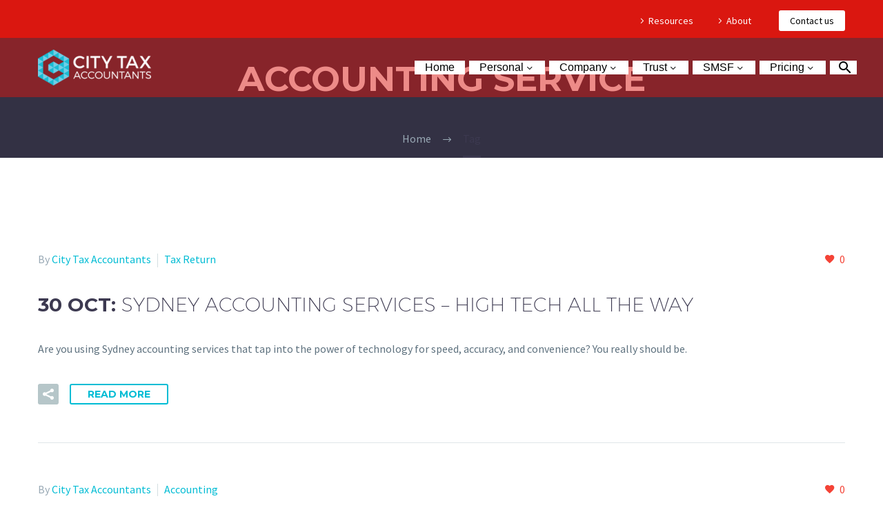

--- FILE ---
content_type: text/html; charset=UTF-8
request_url: https://www.citytaxaccountants.com.au/tag/accounting-service/
body_size: 25421
content:
<!DOCTYPE html>
<!--[if IE 7]>
<html class="ie ie7" lang="en-AU" xmlns:og="https://ogp.me/ns#" xmlns:fb="https://ogp.me/ns/fb#">
<![endif]-->
<!--[if IE 8]>
<html class="ie ie8" lang="en-AU" xmlns:og="https://ogp.me/ns#" xmlns:fb="https://ogp.me/ns/fb#">
<![endif]-->
<!--[if !(IE 7) | !(IE 8) ]><!-->
<html lang="en-AU" xmlns:og="https://ogp.me/ns#" xmlns:fb="https://ogp.me/ns/fb#">
<!--<![endif]-->
<head>
	<meta charset="UTF-8">
	<meta name="viewport" content="width=device-width, initial-scale=1.0" />
	<link rel="profile" href="https://gmpg.org/xfn/11">
	<link rel="pingback" href="https://www.citytaxaccountants.com.au/xmlrpc.php">
	<link href="https://fonts.googleapis.com/css?family=Lato:100,100i,200,200i,300,300i,400,400i,500,500i,600,600i,700,700i,800,800i,900,900i%7COpen+Sans:100,100i,200,200i,300,300i,400,400i,500,500i,600,600i,700,700i,800,800i,900,900i%7CIndie+Flower:100,100i,200,200i,300,300i,400,400i,500,500i,600,600i,700,700i,800,800i,900,900i%7COswald:100,100i,200,200i,300,300i,400,400i,500,500i,600,600i,700,700i,800,800i,900,900i" rel="stylesheet"><meta name='robots' content='noindex, follow' />

	<!-- This site is optimized with the Yoast SEO plugin v26.8 - https://yoast.com/product/yoast-seo-wordpress/ -->
	<title>accounting service Archives - Expert CPA Tax Accountants and Tax Agents in Sydney CBD - Tax Return Sydney</title>
	<meta property="og:locale" content="en_US" />
	<meta property="og:type" content="article" />
	<meta property="og:title" content="accounting service Archives - Expert CPA Tax Accountants and Tax Agents in Sydney CBD - Tax Return Sydney" />
	<meta property="og:url" content="https://www.citytaxaccountants.com.au/tag/accounting-service/" />
	<meta property="og:site_name" content="Expert CPA Tax Accountants and Tax Agents in Sydney CBD - Tax Return Sydney" />
	<script type="application/ld+json" class="yoast-schema-graph">{"@context":"https://schema.org","@graph":[{"@type":"CollectionPage","@id":"https://www.citytaxaccountants.com.au/tag/accounting-service/","url":"https://www.citytaxaccountants.com.au/tag/accounting-service/","name":"accounting service Archives - Expert CPA Tax Accountants and Tax Agents in Sydney CBD - Tax Return Sydney","isPartOf":{"@id":"https://www.citytaxaccountants.com.au/#website"},"inLanguage":"en-AU"},{"@type":"WebSite","@id":"https://www.citytaxaccountants.com.au/#website","url":"https://www.citytaxaccountants.com.au/","name":"Expert CPA Tax Accountants and Tax Agents in Sydney CBD - Tax Return Sydney","description":"Tax Return Sydney, Accountants Sydney, Tax Agents Sydney","potentialAction":[{"@type":"SearchAction","target":{"@type":"EntryPoint","urlTemplate":"https://www.citytaxaccountants.com.au/?s={search_term_string}"},"query-input":{"@type":"PropertyValueSpecification","valueRequired":true,"valueName":"search_term_string"}}],"inLanguage":"en-AU"}]}</script>
	<!-- / Yoast SEO plugin. -->


<link rel='dns-prefetch' href='//fonts.googleapis.com' />
		<!-- This site uses the Google Analytics by MonsterInsights plugin v9.11.1 - Using Analytics tracking - https://www.monsterinsights.com/ -->
		<!-- Note: MonsterInsights is not currently configured on this site. The site owner needs to authenticate with Google Analytics in the MonsterInsights settings panel. -->
					<!-- No tracking code set -->
				<!-- / Google Analytics by MonsterInsights -->
		<style id='wp-img-auto-sizes-contain-inline-css' type='text/css'>
img:is([sizes=auto i],[sizes^="auto," i]){contain-intrinsic-size:3000px 1500px}
/*# sourceURL=wp-img-auto-sizes-contain-inline-css */
</style>
<link rel='stylesheet' id='layerslider-css' href='https://www.citytaxaccountants.com.au/wp-content/plugins/LayerSlider/assets/static/layerslider/css/layerslider.css?ver=8.1.2' type='text/css' media='all' />
<link rel='stylesheet' id='thegem-preloader-css' href='https://www.citytaxaccountants.com.au/wp-content/themes/thegem/css/thegem-preloader.css?ver=5.11.1' type='text/css' media='all' />
<style id='thegem-preloader-inline-css' type='text/css'>

		body:not(.compose-mode) .gem-icon-style-gradient span,
		body:not(.compose-mode) .gem-icon .gem-icon-half-1,
		body:not(.compose-mode) .gem-icon .gem-icon-half-2 {
			opacity: 0 !important;
			}
/*# sourceURL=thegem-preloader-inline-css */
</style>
<link rel='stylesheet' id='thegem-reset-css' href='https://www.citytaxaccountants.com.au/wp-content/themes/thegem/css/thegem-reset.css?ver=5.11.1' type='text/css' media='all' />
<link rel='stylesheet' id='thegem-grid-css' href='https://www.citytaxaccountants.com.au/wp-content/themes/thegem/css/thegem-grid.css?ver=5.11.1' type='text/css' media='all' />
<link rel='stylesheet' id='thegem-header-css' href='https://www.citytaxaccountants.com.au/wp-content/themes/thegem/css/thegem-header.css?ver=5.11.1' type='text/css' media='all' />
<link rel='stylesheet' id='thegem-style-css' href='https://www.citytaxaccountants.com.au/wp-content/themes/thegem/style.css?ver=5.11.1' type='text/css' media='all' />
<link rel='stylesheet' id='thegem-widgets-css' href='https://www.citytaxaccountants.com.au/wp-content/themes/thegem/css/thegem-widgets.css?ver=5.11.1' type='text/css' media='all' />
<link rel='stylesheet' id='thegem-new-css-css' href='https://www.citytaxaccountants.com.au/wp-content/themes/thegem/css/thegem-new-css.css?ver=5.11.1' type='text/css' media='all' />
<link rel='stylesheet' id='perevazka-css-css-css' href='https://www.citytaxaccountants.com.au/wp-content/themes/thegem/css/thegem-perevazka-css.css?ver=5.11.1' type='text/css' media='all' />
<link rel='stylesheet' id='thegem-google-fonts-css' href='//fonts.googleapis.com/css?family=Source+Sans+Pro%3A200%2C200italic%2C300%2C300italic%2C400%2C400italic%2C600%2C600italic%2C700%2C700italic%2C900%2C900italic%7CMontserrat%3A100%2C200%2C300%2C400%2C500%2C600%2C700%2C800%2C900%2C100italic%2C200italic%2C300italic%2C400italic%2C500italic%2C600italic%2C700italic%2C800italic%2C900italic&#038;subset=cyrillic%2Ccyrillic-ext%2Cgreek%2Cgreek-ext%2Clatin%2Clatin-ext%2Cvietnamese&#038;ver=6.9' type='text/css' media='all' />
<link rel='stylesheet' id='thegem-custom-css' href='https://www.citytaxaccountants.com.au/wp-content/uploads/thegem/css/custom-PpSBwkWA.css?ver=5.11.1' type='text/css' media='all' />
<style id='thegem-custom-inline-css' type='text/css'>
#page-title {background-color: #333144FF;padding-top: 80px;padding-bottom: 80px;}#page-title h1,#page-title .title-rich-content {color: #FFFFFFFF;}.page-title-excerpt {color: #FFFFFFFF;margin-top: 18px;}#page-title .page-title-title {margin-top: 0px;}#page-title .page-title-title .styled-subtitle.light,#page-title .page-title-excerpt .styled-subtitle.light{ font-family: var(--thegem-to-light-title-font-family); font-style: normal; font-weight: normal;}#page-title .page-title-title .title-main-menu,#page-title .page-title-excerpt .title-main-menu{ font-family: var(--thegem-to-menu-font-family); font-style: var(--thegem-to-menu-font-style); font-weight: var(--thegem-to-menu-font-weight); text-transform: var(--thegem-to-menu-text-transform); font-size: var(--thegem-to-menu-font-size); line-height: var(--thegem-to-menu-line-height); letter-spacing: var(--thegem-to-menu-letter-spacing, 0);}#page-title .page-title-title .title-main-menu.light,#page-title .page-title-excerpt .title-main-menu.light{ font-family: var(--thegem-to-light-title-font-family); font-style: normal; font-weight: normal;}#page-title .page-title-title .title-body,#page-title .page-title-excerpt .title-body{ font-family: var(--thegem-to-body-font-family); font-style: var(--thegem-to-body-font-style); font-weight: var(--thegem-to-body-font-weight); text-transform: var(--thegem-to-body-text-transform, none); font-size: var(--thegem-to-body-font-size); line-height: var(--thegem-to-body-line-height); letter-spacing: var(--thegem-to-body-letter-spacing);}#page-title .page-title-title .title-body.light,#page-title .page-title-excerpt .title-body.light{ font-family: var(--thegem-to-light-title-font-family); font-style: normal; font-weight: normal;}#page-title .page-title-title .title-tiny-body,#page-title .page-title-excerpt .title-tiny-body{ font-family: var(--thegem-to-body-tiny-font-family); font-style: var(--thegem-to-body-tiny-font-style); font-weight: var(--thegem-to-body-tiny-font-weight); text-transform: var(--thegem-to-body-tiny-text-transform, none); font-size: var(--thegem-to-body-tiny-font-size); line-height: var(--thegem-to-body-tiny-line-height); letter-spacing: var(--thegem-to-body-tiny-letter-spacing);}#page-title .page-title-title .title-tiny-body.light,#page-title .page-title-excerpt .title-tiny-body.light{ font-family: var(--thegem-to-light-title-font-family); font-style: normal; font-weight: normal;}.page-title-inner,body .breadcrumbs{padding-left: 0px;padding-right: 0px;}body .breadcrumbs,body .breadcrumbs a,body .bc-devider:before {color: #99A9B5FF;}body .breadcrumbs .current {	color: #3C3950FF;	border-bottom: 3px solid #3C3950FF;}body .breadcrumbs a:hover {	color: #3C3950FF;}body .page-title-block .breadcrumbs-container{	text-align: center;}.page-breadcrumbs{	position: relative;	display: flex;	width: 100%;	align-items: center;	min-height: 70px;	z-index: 1;}.fullwidth-content > .page-breadcrumbs {	padding-left: 21px;	padding-right: 21px;}.page-breadcrumbs.page-breadcrumbs--left{	justify-content: flex-start;	text-align: left;}.page-breadcrumbs.page-breadcrumbs--center{	justify-content: center;	text-align: center;}.page-breadcrumbs.page-breadcrumbs--right{	justify-content: flex-end;	text-align: right;}.page-breadcrumbs ul{	display: flex;	flex-wrap: wrap;	padding: 0;	margin: 0;	list-style-type: none;}.page-breadcrumbs ul li{	position: relative;}.page-breadcrumbs ul li:not(:last-child){	padding-right: 20px;	margin-right: 5px;}.page-breadcrumbs ul li:not(:last-child):after{	font-family: 'thegem-icons';	content: '\e601';	position: absolute;	right: 0;	top: 50%;	transform: translateY(-50%);	line-height: 1;}.page-breadcrumbs ul li a,.page-breadcrumbs ul li:not(:last-child):after{	color: #99A9B5FF;}.page-breadcrumbs ul li{	color: #3C3950FF;}.page-breadcrumbs ul li a:hover{	color: #3C3950FF;}.block-content {padding-top: 135px;}.block-content:last-of-type {padding-bottom: 110px;}.gem-slideshow,.slideshow-preloader {}#top-area {	display: block;}.header-background:before {	opacity: 0.5;}@media (max-width: 991px) {#page-title {padding-top: 80px;padding-bottom: 80px;}.page-title-inner, body .breadcrumbs{padding-left: 0px;padding-right: 0px;}.page-title-excerpt {margin-top: 18px;}#page-title .page-title-title {margin-top: 0px;}.block-content {}.block-content:last-of-type {}#top-area {	display: block;}}@media (max-width: 767px) {#page-title {padding-top: 80px;padding-bottom: 80px;}.page-title-inner,body .breadcrumbs{padding-left: 0px;padding-right: 0px;}.page-title-excerpt {margin-top: 18px;}#page-title .page-title-title {margin-top: 0px;}.block-content {}.block-content:last-of-type {}#top-area {	display: block;}}
/*# sourceURL=thegem-custom-inline-css */
</style>
<link rel='stylesheet' id='js_composer_front-css' href='https://www.citytaxaccountants.com.au/wp-content/plugins/js_composer/assets/css/js_composer.min.css?ver=8.7.2' type='text/css' media='all' />
<link rel='stylesheet' id='thegem_js_composer_front-css' href='https://www.citytaxaccountants.com.au/wp-content/themes/thegem/css/thegem-js_composer_columns.css?ver=5.11.1' type='text/css' media='all' />
<link rel='stylesheet' id='thegem-additional-blog-1-css' href='https://www.citytaxaccountants.com.au/wp-content/themes/thegem/css/thegem-additional-blog-1.css?ver=5.11.1' type='text/css' media='all' />
<link rel='stylesheet' id='jquery-fancybox-css' href='https://www.citytaxaccountants.com.au/wp-content/themes/thegem/js/fancyBox/jquery.fancybox.min.css?ver=5.11.1' type='text/css' media='all' />
<link rel='stylesheet' id='thegem-vc_elements-css' href='https://www.citytaxaccountants.com.au/wp-content/themes/thegem/css/thegem-vc_elements.css?ver=5.11.1' type='text/css' media='all' />
<style id='wp-emoji-styles-inline-css' type='text/css'>

	img.wp-smiley, img.emoji {
		display: inline !important;
		border: none !important;
		box-shadow: none !important;
		height: 1em !important;
		width: 1em !important;
		margin: 0 0.07em !important;
		vertical-align: -0.1em !important;
		background: none !important;
		padding: 0 !important;
	}
/*# sourceURL=wp-emoji-styles-inline-css */
</style>
<link rel='stylesheet' id='wp-block-library-css' href='https://www.citytaxaccountants.com.au/wp-includes/css/dist/block-library/style.min.css?ver=6.9' type='text/css' media='all' />
<style id='global-styles-inline-css' type='text/css'>
:root{--wp--preset--aspect-ratio--square: 1;--wp--preset--aspect-ratio--4-3: 4/3;--wp--preset--aspect-ratio--3-4: 3/4;--wp--preset--aspect-ratio--3-2: 3/2;--wp--preset--aspect-ratio--2-3: 2/3;--wp--preset--aspect-ratio--16-9: 16/9;--wp--preset--aspect-ratio--9-16: 9/16;--wp--preset--color--black: #000000;--wp--preset--color--cyan-bluish-gray: #abb8c3;--wp--preset--color--white: #ffffff;--wp--preset--color--pale-pink: #f78da7;--wp--preset--color--vivid-red: #cf2e2e;--wp--preset--color--luminous-vivid-orange: #ff6900;--wp--preset--color--luminous-vivid-amber: #fcb900;--wp--preset--color--light-green-cyan: #7bdcb5;--wp--preset--color--vivid-green-cyan: #00d084;--wp--preset--color--pale-cyan-blue: #8ed1fc;--wp--preset--color--vivid-cyan-blue: #0693e3;--wp--preset--color--vivid-purple: #9b51e0;--wp--preset--gradient--vivid-cyan-blue-to-vivid-purple: linear-gradient(135deg,rgb(6,147,227) 0%,rgb(155,81,224) 100%);--wp--preset--gradient--light-green-cyan-to-vivid-green-cyan: linear-gradient(135deg,rgb(122,220,180) 0%,rgb(0,208,130) 100%);--wp--preset--gradient--luminous-vivid-amber-to-luminous-vivid-orange: linear-gradient(135deg,rgb(252,185,0) 0%,rgb(255,105,0) 100%);--wp--preset--gradient--luminous-vivid-orange-to-vivid-red: linear-gradient(135deg,rgb(255,105,0) 0%,rgb(207,46,46) 100%);--wp--preset--gradient--very-light-gray-to-cyan-bluish-gray: linear-gradient(135deg,rgb(238,238,238) 0%,rgb(169,184,195) 100%);--wp--preset--gradient--cool-to-warm-spectrum: linear-gradient(135deg,rgb(74,234,220) 0%,rgb(151,120,209) 20%,rgb(207,42,186) 40%,rgb(238,44,130) 60%,rgb(251,105,98) 80%,rgb(254,248,76) 100%);--wp--preset--gradient--blush-light-purple: linear-gradient(135deg,rgb(255,206,236) 0%,rgb(152,150,240) 100%);--wp--preset--gradient--blush-bordeaux: linear-gradient(135deg,rgb(254,205,165) 0%,rgb(254,45,45) 50%,rgb(107,0,62) 100%);--wp--preset--gradient--luminous-dusk: linear-gradient(135deg,rgb(255,203,112) 0%,rgb(199,81,192) 50%,rgb(65,88,208) 100%);--wp--preset--gradient--pale-ocean: linear-gradient(135deg,rgb(255,245,203) 0%,rgb(182,227,212) 50%,rgb(51,167,181) 100%);--wp--preset--gradient--electric-grass: linear-gradient(135deg,rgb(202,248,128) 0%,rgb(113,206,126) 100%);--wp--preset--gradient--midnight: linear-gradient(135deg,rgb(2,3,129) 0%,rgb(40,116,252) 100%);--wp--preset--font-size--small: 13px;--wp--preset--font-size--medium: 20px;--wp--preset--font-size--large: 36px;--wp--preset--font-size--x-large: 42px;--wp--preset--spacing--20: 0.44rem;--wp--preset--spacing--30: 0.67rem;--wp--preset--spacing--40: 1rem;--wp--preset--spacing--50: 1.5rem;--wp--preset--spacing--60: 2.25rem;--wp--preset--spacing--70: 3.38rem;--wp--preset--spacing--80: 5.06rem;--wp--preset--shadow--natural: 6px 6px 9px rgba(0, 0, 0, 0.2);--wp--preset--shadow--deep: 12px 12px 50px rgba(0, 0, 0, 0.4);--wp--preset--shadow--sharp: 6px 6px 0px rgba(0, 0, 0, 0.2);--wp--preset--shadow--outlined: 6px 6px 0px -3px rgb(255, 255, 255), 6px 6px rgb(0, 0, 0);--wp--preset--shadow--crisp: 6px 6px 0px rgb(0, 0, 0);}:where(.is-layout-flex){gap: 0.5em;}:where(.is-layout-grid){gap: 0.5em;}body .is-layout-flex{display: flex;}.is-layout-flex{flex-wrap: wrap;align-items: center;}.is-layout-flex > :is(*, div){margin: 0;}body .is-layout-grid{display: grid;}.is-layout-grid > :is(*, div){margin: 0;}:where(.wp-block-columns.is-layout-flex){gap: 2em;}:where(.wp-block-columns.is-layout-grid){gap: 2em;}:where(.wp-block-post-template.is-layout-flex){gap: 1.25em;}:where(.wp-block-post-template.is-layout-grid){gap: 1.25em;}.has-black-color{color: var(--wp--preset--color--black) !important;}.has-cyan-bluish-gray-color{color: var(--wp--preset--color--cyan-bluish-gray) !important;}.has-white-color{color: var(--wp--preset--color--white) !important;}.has-pale-pink-color{color: var(--wp--preset--color--pale-pink) !important;}.has-vivid-red-color{color: var(--wp--preset--color--vivid-red) !important;}.has-luminous-vivid-orange-color{color: var(--wp--preset--color--luminous-vivid-orange) !important;}.has-luminous-vivid-amber-color{color: var(--wp--preset--color--luminous-vivid-amber) !important;}.has-light-green-cyan-color{color: var(--wp--preset--color--light-green-cyan) !important;}.has-vivid-green-cyan-color{color: var(--wp--preset--color--vivid-green-cyan) !important;}.has-pale-cyan-blue-color{color: var(--wp--preset--color--pale-cyan-blue) !important;}.has-vivid-cyan-blue-color{color: var(--wp--preset--color--vivid-cyan-blue) !important;}.has-vivid-purple-color{color: var(--wp--preset--color--vivid-purple) !important;}.has-black-background-color{background-color: var(--wp--preset--color--black) !important;}.has-cyan-bluish-gray-background-color{background-color: var(--wp--preset--color--cyan-bluish-gray) !important;}.has-white-background-color{background-color: var(--wp--preset--color--white) !important;}.has-pale-pink-background-color{background-color: var(--wp--preset--color--pale-pink) !important;}.has-vivid-red-background-color{background-color: var(--wp--preset--color--vivid-red) !important;}.has-luminous-vivid-orange-background-color{background-color: var(--wp--preset--color--luminous-vivid-orange) !important;}.has-luminous-vivid-amber-background-color{background-color: var(--wp--preset--color--luminous-vivid-amber) !important;}.has-light-green-cyan-background-color{background-color: var(--wp--preset--color--light-green-cyan) !important;}.has-vivid-green-cyan-background-color{background-color: var(--wp--preset--color--vivid-green-cyan) !important;}.has-pale-cyan-blue-background-color{background-color: var(--wp--preset--color--pale-cyan-blue) !important;}.has-vivid-cyan-blue-background-color{background-color: var(--wp--preset--color--vivid-cyan-blue) !important;}.has-vivid-purple-background-color{background-color: var(--wp--preset--color--vivid-purple) !important;}.has-black-border-color{border-color: var(--wp--preset--color--black) !important;}.has-cyan-bluish-gray-border-color{border-color: var(--wp--preset--color--cyan-bluish-gray) !important;}.has-white-border-color{border-color: var(--wp--preset--color--white) !important;}.has-pale-pink-border-color{border-color: var(--wp--preset--color--pale-pink) !important;}.has-vivid-red-border-color{border-color: var(--wp--preset--color--vivid-red) !important;}.has-luminous-vivid-orange-border-color{border-color: var(--wp--preset--color--luminous-vivid-orange) !important;}.has-luminous-vivid-amber-border-color{border-color: var(--wp--preset--color--luminous-vivid-amber) !important;}.has-light-green-cyan-border-color{border-color: var(--wp--preset--color--light-green-cyan) !important;}.has-vivid-green-cyan-border-color{border-color: var(--wp--preset--color--vivid-green-cyan) !important;}.has-pale-cyan-blue-border-color{border-color: var(--wp--preset--color--pale-cyan-blue) !important;}.has-vivid-cyan-blue-border-color{border-color: var(--wp--preset--color--vivid-cyan-blue) !important;}.has-vivid-purple-border-color{border-color: var(--wp--preset--color--vivid-purple) !important;}.has-vivid-cyan-blue-to-vivid-purple-gradient-background{background: var(--wp--preset--gradient--vivid-cyan-blue-to-vivid-purple) !important;}.has-light-green-cyan-to-vivid-green-cyan-gradient-background{background: var(--wp--preset--gradient--light-green-cyan-to-vivid-green-cyan) !important;}.has-luminous-vivid-amber-to-luminous-vivid-orange-gradient-background{background: var(--wp--preset--gradient--luminous-vivid-amber-to-luminous-vivid-orange) !important;}.has-luminous-vivid-orange-to-vivid-red-gradient-background{background: var(--wp--preset--gradient--luminous-vivid-orange-to-vivid-red) !important;}.has-very-light-gray-to-cyan-bluish-gray-gradient-background{background: var(--wp--preset--gradient--very-light-gray-to-cyan-bluish-gray) !important;}.has-cool-to-warm-spectrum-gradient-background{background: var(--wp--preset--gradient--cool-to-warm-spectrum) !important;}.has-blush-light-purple-gradient-background{background: var(--wp--preset--gradient--blush-light-purple) !important;}.has-blush-bordeaux-gradient-background{background: var(--wp--preset--gradient--blush-bordeaux) !important;}.has-luminous-dusk-gradient-background{background: var(--wp--preset--gradient--luminous-dusk) !important;}.has-pale-ocean-gradient-background{background: var(--wp--preset--gradient--pale-ocean) !important;}.has-electric-grass-gradient-background{background: var(--wp--preset--gradient--electric-grass) !important;}.has-midnight-gradient-background{background: var(--wp--preset--gradient--midnight) !important;}.has-small-font-size{font-size: var(--wp--preset--font-size--small) !important;}.has-medium-font-size{font-size: var(--wp--preset--font-size--medium) !important;}.has-large-font-size{font-size: var(--wp--preset--font-size--large) !important;}.has-x-large-font-size{font-size: var(--wp--preset--font-size--x-large) !important;}
/*# sourceURL=global-styles-inline-css */
</style>

<style id='classic-theme-styles-inline-css' type='text/css'>
/*! This file is auto-generated */
.wp-block-button__link{color:#fff;background-color:#32373c;border-radius:9999px;box-shadow:none;text-decoration:none;padding:calc(.667em + 2px) calc(1.333em + 2px);font-size:1.125em}.wp-block-file__button{background:#32373c;color:#fff;text-decoration:none}
/*# sourceURL=/wp-includes/css/classic-themes.min.css */
</style>
<link rel='stylesheet' id='dashicons-css' href='https://www.citytaxaccountants.com.au/wp-includes/css/dashicons.min.css?ver=6.9' type='text/css' media='all' />
<link rel='stylesheet' id='admin-bar-css' href='https://www.citytaxaccountants.com.au/wp-includes/css/admin-bar.min.css?ver=6.9' type='text/css' media='all' />
<style id='admin-bar-inline-css' type='text/css'>

    /* Hide CanvasJS credits for P404 charts specifically */
    #p404RedirectChart .canvasjs-chart-credit {
        display: none !important;
    }
    
    #p404RedirectChart canvas {
        border-radius: 6px;
    }

    .p404-redirect-adminbar-weekly-title {
        font-weight: bold;
        font-size: 14px;
        color: #fff;
        margin-bottom: 6px;
    }

    #wpadminbar #wp-admin-bar-p404_free_top_button .ab-icon:before {
        content: "\f103";
        color: #dc3545;
        top: 3px;
    }
    
    #wp-admin-bar-p404_free_top_button .ab-item {
        min-width: 80px !important;
        padding: 0px !important;
    }
    
    /* Ensure proper positioning and z-index for P404 dropdown */
    .p404-redirect-adminbar-dropdown-wrap { 
        min-width: 0; 
        padding: 0;
        position: static !important;
    }
    
    #wpadminbar #wp-admin-bar-p404_free_top_button_dropdown {
        position: static !important;
    }
    
    #wpadminbar #wp-admin-bar-p404_free_top_button_dropdown .ab-item {
        padding: 0 !important;
        margin: 0 !important;
    }
    
    .p404-redirect-dropdown-container {
        min-width: 340px;
        padding: 18px 18px 12px 18px;
        background: #23282d !important;
        color: #fff;
        border-radius: 12px;
        box-shadow: 0 8px 32px rgba(0,0,0,0.25);
        margin-top: 10px;
        position: relative !important;
        z-index: 999999 !important;
        display: block !important;
        border: 1px solid #444;
    }
    
    /* Ensure P404 dropdown appears on hover */
    #wpadminbar #wp-admin-bar-p404_free_top_button .p404-redirect-dropdown-container { 
        display: none !important;
    }
    
    #wpadminbar #wp-admin-bar-p404_free_top_button:hover .p404-redirect-dropdown-container { 
        display: block !important;
    }
    
    #wpadminbar #wp-admin-bar-p404_free_top_button:hover #wp-admin-bar-p404_free_top_button_dropdown .p404-redirect-dropdown-container {
        display: block !important;
    }
    
    .p404-redirect-card {
        background: #2c3338;
        border-radius: 8px;
        padding: 18px 18px 12px 18px;
        box-shadow: 0 2px 8px rgba(0,0,0,0.07);
        display: flex;
        flex-direction: column;
        align-items: flex-start;
        border: 1px solid #444;
    }
    
    .p404-redirect-btn {
        display: inline-block;
        background: #dc3545;
        color: #fff !important;
        font-weight: bold;
        padding: 5px 22px;
        border-radius: 8px;
        text-decoration: none;
        font-size: 17px;
        transition: background 0.2s, box-shadow 0.2s;
        margin-top: 8px;
        box-shadow: 0 2px 8px rgba(220,53,69,0.15);
        text-align: center;
        line-height: 1.6;
    }
    
    .p404-redirect-btn:hover {
        background: #c82333;
        color: #fff !important;
        box-shadow: 0 4px 16px rgba(220,53,69,0.25);
    }
    
    /* Prevent conflicts with other admin bar dropdowns */
    #wpadminbar .ab-top-menu > li:hover > .ab-item,
    #wpadminbar .ab-top-menu > li.hover > .ab-item {
        z-index: auto;
    }
    
    #wpadminbar #wp-admin-bar-p404_free_top_button:hover > .ab-item {
        z-index: 999998 !important;
    }
    
/*# sourceURL=admin-bar-inline-css */
</style>
<link rel='stylesheet' id='contact-form-7-css' href='https://www.citytaxaccountants.com.au/wp-content/plugins/contact-form-7/includes/css/styles.css?ver=6.1.4' type='text/css' media='all' />
<link rel='stylesheet' id='fix-structured-data-errors-css' href='https://www.citytaxaccountants.com.au/wp-content/plugins/fix-structured-data-errors/public/css/fix-structured-data-errors-public.css?ver=1.0.0' type='text/css' media='all' />
<link rel='stylesheet' id='call-now-button-modern-style-css' href='https://www.citytaxaccountants.com.au/wp-content/plugins/call-now-button/resources/style/modern.css?ver=1.5.5' type='text/css' media='all' />
<script type="text/javascript">function fullHeightRow() {
			var fullHeight,
				offsetTop,
				element = document.getElementsByClassName('vc_row-o-full-height')[0];
			if (element) {
				fullHeight = window.innerHeight;
				offsetTop = window.pageYOffset + element.getBoundingClientRect().top;
				if (offsetTop < fullHeight) {
					fullHeight = 100 - offsetTop / (fullHeight / 100);
					element.style.minHeight = fullHeight + 'vh'
				}
			}
		}</script><script type="text/javascript" src="https://www.citytaxaccountants.com.au/wp-includes/js/jquery/jquery.min.js?ver=3.7.1" id="jquery-core-js"></script>
<script type="text/javascript" src="https://www.citytaxaccountants.com.au/wp-includes/js/jquery/jquery-migrate.min.js?ver=3.4.1" id="jquery-migrate-js"></script>
<script type="text/javascript" src="https://www.citytaxaccountants.com.au/wp-content/plugins/fix-structured-data-errors/public/js/fix-structured-data-errors-public.js?ver=1.0.0" id="fix-structured-data-errors-js"></script>
<script type="text/javascript" id="zilla-likes-js-extra">
/* <![CDATA[ */
var zilla_likes = {"ajaxurl":"https://www.citytaxaccountants.com.au/wp-admin/admin-ajax.php"};
//# sourceURL=zilla-likes-js-extra
/* ]]> */
</script>
<script type="text/javascript" src="https://www.citytaxaccountants.com.au/wp-content/plugins/zilla-likes/scripts/zilla-likes.js?ver=6.9" id="zilla-likes-js"></script>
<script></script><meta name="generator" content="Powered by LayerSlider 8.1.2 - Build Heros, Sliders, and Popups. Create Animations and Beautiful, Rich Web Content as Easy as Never Before on WordPress." />
<!-- LayerSlider updates and docs at: https://layerslider.com -->
<link rel="https://api.w.org/" href="https://www.citytaxaccountants.com.au/wp-json/" /><link rel="alternate" title="JSON" type="application/json" href="https://www.citytaxaccountants.com.au/wp-json/wp/v2/tags/129" /><link rel="EditURI" type="application/rsd+xml" title="RSD" href="https://www.citytaxaccountants.com.au/xmlrpc.php?rsd" />
<meta name="generator" content="WordPress 6.9" />
<style type="text/css">.recentcomments a{display:inline !important;padding:0 !important;margin:0 !important;}</style><meta name="generator" content="Powered by WPBakery Page Builder - drag and drop page builder for WordPress."/>
<link rel="icon" href="https://www.citytaxaccountants.com.au/wp-content/uploads/2017/02/favicon-16x16.png" sizes="32x32" />
<link rel="icon" href="https://www.citytaxaccountants.com.au/wp-content/uploads/2017/02/favicon-16x16.png" sizes="192x192" />
<link rel="apple-touch-icon" href="https://www.citytaxaccountants.com.au/wp-content/uploads/2017/02/favicon-16x16.png" />
<meta name="msapplication-TileImage" content="https://www.citytaxaccountants.com.au/wp-content/uploads/2017/02/favicon-16x16.png" />
<script>if(document.querySelector('[data-type="vc_custom-css"]')) {document.head.appendChild(document.querySelector('[data-type="vc_custom-css"]'));}</script><noscript><style> .wpb_animate_when_almost_visible { opacity: 1; }</style></noscript>
	<link rel='stylesheet' id='icons-fontawesome-css' href='https://www.citytaxaccountants.com.au/wp-content/themes/thegem/css/icons-fontawesome.css?ver=5.11.1' type='text/css' media='all' />
<link rel='stylesheet' id='mediaelement-css' href='https://www.citytaxaccountants.com.au/wp-includes/js/mediaelement/mediaelementplayer-legacy.min.css?ver=4.2.17' type='text/css' media='all' />
<link rel='stylesheet' id='wp-mediaelement-css' href='https://www.citytaxaccountants.com.au/wp-content/themes/thegem/css/wp-mediaelement.css?ver=5.11.1' type='text/css' media='all' />
<link rel='stylesheet' id='thegem-blog-css' href='https://www.citytaxaccountants.com.au/wp-content/themes/thegem/css/thegem-blog.css?ver=5.11.1' type='text/css' media='all' />
<link rel='stylesheet' id='thegem-additional-blog-css' href='https://www.citytaxaccountants.com.au/wp-content/themes/thegem/css/thegem-additional-blog.css?ver=5.11.1' type='text/css' media='all' />
<link rel='stylesheet' id='thegem-blog-timeline-new-css' href='https://www.citytaxaccountants.com.au/wp-content/themes/thegem/css/thegem-blog-timeline-new.css?ver=5.11.1' type='text/css' media='all' />
<link rel='stylesheet' id='thegem-hovers-css' href='https://www.citytaxaccountants.com.au/wp-content/themes/thegem/css/thegem-hovers.css?ver=5.11.1' type='text/css' media='all' />
<link rel='stylesheet' id='thegem-animations-css' href='https://www.citytaxaccountants.com.au/wp-content/themes/thegem/css/thegem-itemsAnimations.css?ver=5.11.1' type='text/css' media='all' />
</head>


<body class="archive tag tag-accounting-service tag-129 wp-theme-thegem wpb-js-composer js-comp-ver-8.7.2 vc_responsive">

	<script type="text/javascript">
		var gemSettings = {"isTouch":"","forcedLasyDisabled":"","tabletPortrait":"1","tabletLandscape":"","topAreaMobileDisable":"","parallaxDisabled":"","fillTopArea":"","themePath":"https:\/\/www.citytaxaccountants.com.au\/wp-content\/themes\/thegem","rootUrl":"https:\/\/www.citytaxaccountants.com.au","mobileEffectsEnabled":"","isRTL":""};
		(function() {
    function isTouchDevice() {
        return (('ontouchstart' in window) ||
            (navigator.MaxTouchPoints > 0) ||
            (navigator.msMaxTouchPoints > 0));
    }

    window.gemSettings.isTouch = isTouchDevice();

    function userAgentDetection() {
        var ua = navigator.userAgent.toLowerCase(),
        platform = navigator.platform.toLowerCase(),
        UA = ua.match(/(opera|ie|firefox|chrome|version)[\s\/:]([\w\d\.]+)?.*?(safari|version[\s\/:]([\w\d\.]+)|$)/) || [null, 'unknown', 0],
        mode = UA[1] == 'ie' && document.documentMode;

        window.gemBrowser = {
            name: (UA[1] == 'version') ? UA[3] : UA[1],
            version: UA[2],
            platform: {
                name: ua.match(/ip(?:ad|od|hone)/) ? 'ios' : (ua.match(/(?:webos|android)/) || platform.match(/mac|win|linux/) || ['other'])[0]
                }
        };
            }

    window.updateGemClientSize = function() {
        if (window.gemOptions == null || window.gemOptions == undefined) {
            window.gemOptions = {
                first: false,
                clientWidth: 0,
                clientHeight: 0,
                innerWidth: -1
            };
        }

        window.gemOptions.clientWidth = window.innerWidth || document.documentElement.clientWidth;
        if (document.body != null && !window.gemOptions.clientWidth) {
            window.gemOptions.clientWidth = document.body.clientWidth;
        }

        window.gemOptions.clientHeight = window.innerHeight || document.documentElement.clientHeight;
        if (document.body != null && !window.gemOptions.clientHeight) {
            window.gemOptions.clientHeight = document.body.clientHeight;
        }
    };

    window.updateGemInnerSize = function(width) {
        window.gemOptions.innerWidth = width != undefined ? width : (document.body != null ? document.body.clientWidth : 0);
    };

    userAgentDetection();
    window.updateGemClientSize(true);

    window.gemSettings.lasyDisabled = window.gemSettings.forcedLasyDisabled || (!window.gemSettings.mobileEffectsEnabled && (window.gemSettings.isTouch || window.gemOptions.clientWidth <= 800));
})();
		(function() {
    if (window.gemBrowser.name == 'safari') {
        try {
            var safariVersion = parseInt(window.gemBrowser.version);
        } catch(e) {
            var safariVersion = 0;
        }
        if (safariVersion >= 9) {
            window.gemSettings.parallaxDisabled = true;
            window.gemSettings.fillTopArea = true;
        }
    }
})();
		(function() {
    var fullwithData = {
        page: null,
        pageWidth: 0,
        pageOffset: {},
        fixVcRow: true,
        pagePaddingLeft: 0
    };

    function updateFullwidthData() {
        fullwithData.pageOffset = fullwithData.page.getBoundingClientRect();
        fullwithData.pageWidth = parseFloat(fullwithData.pageOffset.width);
        fullwithData.pagePaddingLeft = 0;

        if (fullwithData.page.className.indexOf('vertical-header') != -1) {
            fullwithData.pagePaddingLeft = 45;
            if (fullwithData.pageWidth >= 1600) {
                fullwithData.pagePaddingLeft = 360;
            }
            if (fullwithData.pageWidth < 980) {
                fullwithData.pagePaddingLeft = 0;
            }
        }
    }

    function gem_fix_fullwidth_position(element) {
        if (element == null) {
            return false;
        }

        if (fullwithData.page == null) {
            fullwithData.page = document.getElementById('page');
            updateFullwidthData();
        }

        /*if (fullwithData.pageWidth < 1170) {
            return false;
        }*/

        if (!fullwithData.fixVcRow) {
            return false;
        }

        if (element.previousElementSibling != null && element.previousElementSibling != undefined && element.previousElementSibling.className.indexOf('fullwidth-block') == -1) {
            var elementParentViewportOffset = element.previousElementSibling.getBoundingClientRect();
        } else {
            var elementParentViewportOffset = element.parentNode.getBoundingClientRect();
        }

        /*if (elementParentViewportOffset.top > window.gemOptions.clientHeight) {
            fullwithData.fixVcRow = false;
            return false;
        }*/

        if (element.className.indexOf('vc_row') != -1) {
            var elementMarginLeft = -21;
            var elementMarginRight = -21;
        } else {
            var elementMarginLeft = 0;
            var elementMarginRight = 0;
        }

        var offset = parseInt(fullwithData.pageOffset.left + 0.5) - parseInt((elementParentViewportOffset.left < 0 ? 0 : elementParentViewportOffset.left) + 0.5) - elementMarginLeft + fullwithData.pagePaddingLeft;
        var offsetKey = window.gemSettings.isRTL ? 'right' : 'left';

        element.style.position = 'relative';
        element.style[offsetKey] = offset + 'px';
        element.style.width = fullwithData.pageWidth - fullwithData.pagePaddingLeft + 'px';

        if (element.className.indexOf('vc_row') == -1) {
            element.setAttribute('data-fullwidth-updated', 1);
        }

        if (element.className.indexOf('vc_row') != -1 && element.className.indexOf('vc_section') == -1 && !element.hasAttribute('data-vc-stretch-content')) {
            var el_full = element.parentNode.querySelector('.vc_row-full-width-before');
            var padding = -1 * offset;
            0 > padding && (padding = 0);
            var paddingRight = fullwithData.pageWidth - padding - el_full.offsetWidth + elementMarginLeft + elementMarginRight;
            0 > paddingRight && (paddingRight = 0);
            element.style.paddingLeft = padding + 'px';
            element.style.paddingRight = paddingRight + 'px';
        }
    }

    window.gem_fix_fullwidth_position = gem_fix_fullwidth_position;

    document.addEventListener('DOMContentLoaded', function() {
        var classes = [];

        if (window.gemSettings.isTouch) {
            document.body.classList.add('thegem-touch');
        }

        if (window.gemSettings.lasyDisabled && !window.gemSettings.forcedLasyDisabled) {
            document.body.classList.add('thegem-effects-disabled');
        }
    });

    if (window.gemSettings.parallaxDisabled) {
        var head  = document.getElementsByTagName('head')[0],
            link  = document.createElement('style');
        link.rel  = 'stylesheet';
        link.type = 'text/css';
        link.innerHTML = ".fullwidth-block.fullwidth-block-parallax-fixed .fullwidth-block-background { background-attachment: scroll !important; }";
        head.appendChild(link);
    }
})();

(function() {
    setTimeout(function() {
        var preloader = document.getElementById('page-preloader');
        if (preloader != null && preloader != undefined) {
            preloader.className += ' preloader-loaded';
        }
    }, window.pagePreloaderHideTime || 1000);
})();
	</script>
	


<div id="page" class="layout-fullwidth header-style-3">

	<a href="#main" class="scroll-to-content">Skip to main content</a>

			<a href="#page" class="scroll-top-button">Scroll Top</a>
	
	
		
		<div id="site-header-wrapper"  class="site-header-wrapper-transparent  " >
			
			
			<header id="site-header" class="site-header animated-header mobile-menu-layout-default" role="banner">
													<div class="top-area-background">
						<div id="top-area" class="top-area top-area-style-default top-area-alignment-right">
	<div class="container">
		<div class="top-area-items inline-inside">
													<div class="top-area-block top-area-menu">
											<nav id="top-area-menu">
							<ul id="top-area-navigation" class="nav-menu styled inline-inside"><li id="menu-item-25795" class="menu-item menu-item-type-post_type menu-item-object-page current_page_parent menu-item-25795"><a href="https://www.citytaxaccountants.com.au/resources/">Resources</a></li>
<li id="menu-item-25796" class="menu-item menu-item-type-post_type menu-item-object-page menu-item-25796"><a href="https://www.citytaxaccountants.com.au/about-us/">About</a></li>
</ul>						</nav>
																<div class="top-area-button"><div class="gem-button-container gem-button-position-inline thegem-button-6971c32468fe59646"  ><a class="gem-button gem-button-size-tiny gem-button-style-outline gem-button-text-weight-normal gem-button-border-2 gem-button-no-uppercase" data-ll-effect="drop-right-without-wrap" style="border-radius: 3px;" onmouseleave="" onmouseenter="" href="https://www.citytaxaccountants.com.au/contact-us/" target="_self">Contact us</a></div> </div>
									</div>
					</div>
	</div>
</div>
					</div>
				
				<div class="header-background">
					<div class="container">
						<div class="header-main logo-position-left header-layout-default header-style-3">
																							<div class="site-title">
											<div class="site-logo" style="width:164px;">
			<a href="https://www.citytaxaccountants.com.au/" rel="home" aria-label="Homepage">
									<span class="logo"><img src="https://www.citytaxaccountants.com.au/wp-content/uploads/thegem/logos/logo_b5921289daa295e75a64a76aed7bf3e6_1x.png" srcset="https://www.citytaxaccountants.com.au/wp-content/uploads/thegem/logos/logo_b5921289daa295e75a64a76aed7bf3e6_1x.png 1x,https://www.citytaxaccountants.com.au/wp-content/uploads/thegem/logos/logo_b5921289daa295e75a64a76aed7bf3e6_2x.png 2x,https://www.citytaxaccountants.com.au/wp-content/uploads/thegem/logos/logo_b5921289daa295e75a64a76aed7bf3e6_3x.png 3x" alt="Expert CPA Tax Accountants and Tax Agents in Sydney CBD &#8211; Tax Return Sydney" style="width:164px;" class="tgp-exclude default"/><img src="https://www.citytaxaccountants.com.au/wp-content/uploads/thegem/logos/logo_9d14b4dc42c59dfcec27a4246bc94ebb_1x.png" srcset="https://www.citytaxaccountants.com.au/wp-content/uploads/thegem/logos/logo_9d14b4dc42c59dfcec27a4246bc94ebb_1x.png 1x,https://www.citytaxaccountants.com.au/wp-content/uploads/thegem/logos/logo_9d14b4dc42c59dfcec27a4246bc94ebb_2x.png 2x,https://www.citytaxaccountants.com.au/wp-content/uploads/thegem/logos/logo_9d14b4dc42c59dfcec27a4246bc94ebb_3x.png 3x" alt="Expert CPA Tax Accountants and Tax Agents in Sydney CBD &#8211; Tax Return Sydney" style="width:132px;" class="tgp-exclude small"/></span>
							</a>
		</div>
										</div>
																											<nav id="primary-navigation" class="site-navigation primary-navigation" role="navigation">
											<button class="menu-toggle dl-trigger">Primary Menu<span class="menu-line-1"></span><span class="menu-line-2"></span><span class="menu-line-3"></span></button>																							<ul id="primary-menu" class="nav-menu styled no-responsive dl-menu submenu-indicator"><li id="menu-item-42" class="icon-home menu-item menu-item-type-custom menu-item-object-custom menu-item-42 megamenu-first-element"><a title="Accountant Sydney" href="https://citytaxaccountants.com.au">Home</a></li>
<li id="menu-item-25735" class="menu-item menu-item-type-custom menu-item-object-custom menu-item-has-children menu-item-parent menu-item-25735 megamenu-enable megamenu-style-default megamenu-first-element"><a href="#" aria-haspopup="true" aria-expanded="false">Personal</a><span class="menu-item-parent-toggle" tabindex="0"></span>
<ul class="sub-menu styled megamenu-empty-right megamenu-empty-top megamenu-empty-bottom dl-submenu" data-megamenu-columns="2"  style="padding-left:20px; padding-right:0px; padding-top:0px; padding-bottom:0px; ">
	<li id="menu-item-25833" class="menu-item menu-item-type-post_type menu-item-object-post menu-item-25833 megamenu-first-element" style="width: 300px;" ><span class="megamenu-column-header"><a href="https://www.citytaxaccountants.com.au/tax-return-sydney-cbd/">Tax Return</a></span></li>
	<li id="menu-item-25778" class="menu-item menu-item-type-post_type menu-item-object-page menu-item-25778" style="width: 300px;" ><span class="megamenu-column-header"><a href="https://www.citytaxaccountants.com.au/tax-advice/">Tax Advice</a></span></li>
</ul>
</li>
<li id="menu-item-25753" class="menu-item menu-item-type-custom menu-item-object-custom menu-item-has-children menu-item-parent menu-item-25753 megamenu-enable megamenu-style-default megamenu-first-element"><a href="#" aria-haspopup="true" aria-expanded="false">Company</a><span class="menu-item-parent-toggle" tabindex="0"></span>
<ul class="sub-menu styled megamenu-empty-right megamenu-empty-top megamenu-empty-bottom dl-submenu" data-megamenu-columns="2"  style="padding-left:20px; padding-right:0px; padding-top:0px; padding-bottom:0px; ">
	<li id="menu-item-1628" class="menu-item menu-item-type-post_type menu-item-object-page menu-item-1628 megamenu-first-element" style="width: 300px;" ><span class="megamenu-column-header"><a href="https://www.citytaxaccountants.com.au/company-registration-australia-pty-ltd/">Company Registration</a></span></li>
	<li id="menu-item-25375" class="menu-item menu-item-type-post_type menu-item-object-post menu-item-25375" style="width: 300px;" ><span class="megamenu-column-header"><a href="https://www.citytaxaccountants.com.au/bookkeeping-services-sydney/">Bookkeeping</a></span></li>
	<li class="megamenu-new-row"></li><li id="menu-item-25779" class="menu-item menu-item-type-post_type menu-item-object-page menu-item-25779 megamenu-first-element" style="width: 300px;" ><span class="megamenu-column-header"><a href="https://www.citytaxaccountants.com.au/business-tax-advice/">Company Tax Return</a></span></li>
	<li id="menu-item-25781" class="menu-item menu-item-type-post_type menu-item-object-page menu-item-25781" style="width: 300px;" ><span class="megamenu-column-header"><a href="https://www.citytaxaccountants.com.au/xero-accountants-sydney-xero-accounting-software/">XERO</a></span></li>
</ul>
</li>
<li id="menu-item-25734" class="menu-item menu-item-type-custom menu-item-object-custom menu-item-has-children menu-item-parent menu-item-25734 megamenu-enable megamenu-style-default megamenu-first-element"><a href="#" aria-haspopup="true" aria-expanded="false">Trust</a><span class="menu-item-parent-toggle" tabindex="0"></span>
<ul class="sub-menu styled megamenu-empty-right megamenu-empty-top megamenu-empty-bottom dl-submenu" data-megamenu-columns="2"  style="padding-left:20px; padding-right:0px; padding-top:0px; padding-bottom:0px; ">
	<li id="menu-item-1629" class="menu-item menu-item-type-post_type menu-item-object-page menu-item-1629 megamenu-first-element" style="width: 300px;" ><span class="megamenu-column-header"><a href="https://www.citytaxaccountants.com.au/family-trust-registration-set-up/">Trust Setup</a></span></li>
	<li id="menu-item-25832" class="menu-item menu-item-type-post_type menu-item-object-post menu-item-25832" style="width: 300px;" ><span class="megamenu-column-header"><a href="https://www.citytaxaccountants.com.au/family-trust-tax-return-accountants/">Trust Accounting</a></span></li>
	<li class="megamenu-new-row"></li><li id="menu-item-25799" class="menu-item menu-item-type-post_type menu-item-object-post menu-item-25799 megamenu-first-element" style="width: 300px;" ><span class="megamenu-column-header"><a href="https://www.citytaxaccountants.com.au/family-trust-tax-return-accountants/">Trust Tax Return</a></span></li>
</ul>
</li>
<li id="menu-item-25715" class="menu-item menu-item-type-custom menu-item-object-custom menu-item-has-children menu-item-parent menu-item-25715 megamenu-enable megamenu-style-default megamenu-first-element"><a href="#" aria-haspopup="true" aria-expanded="false">SMSF</a><span class="menu-item-parent-toggle" tabindex="0"></span>
<ul class="sub-menu styled megamenu-empty-right megamenu-empty-top megamenu-empty-bottom dl-submenu" data-megamenu-columns="2"  style="padding-left:20px; padding-right:0px; padding-top:0px; padding-bottom:0px; ">
	<li id="menu-item-25717" class="menu-item menu-item-type-post_type menu-item-object-post menu-item-25717 megamenu-first-element" style="width: 300px;" ><span class="megamenu-column-header"><a href="https://www.citytaxaccountants.com.au/smsf-setup/">SMSF Setup</a></span></li>
	<li id="menu-item-25738" class="menu-item menu-item-type-post_type menu-item-object-post menu-item-25738" style="width: 300px;" ><span class="megamenu-column-header"><a href="https://www.citytaxaccountants.com.au/bare-trust-smsf/">SMSF Bare Trust</a></span></li>
	<li class="megamenu-new-row"></li><li id="menu-item-25716" class="menu-item menu-item-type-post_type menu-item-object-post menu-item-25716 megamenu-first-element" style="width: 300px;" ><span class="megamenu-column-header"><a href="https://www.citytaxaccountants.com.au/smsf-accounting-services/">SMSF Accounting Services</a></span></li>
	<li id="menu-item-25721" class="menu-item menu-item-type-post_type menu-item-object-post menu-item-25721" style="width: 300px;" ><span class="megamenu-column-header"><a href="https://www.citytaxaccountants.com.au/smsf-tax-return/">SMSF Tax Return</a></span></li>
	<li class="megamenu-new-row"></li><li id="menu-item-25797" class="menu-item menu-item-type-post_type menu-item-object-post menu-item-25797 megamenu-first-element" style="width: 300px;" ><span class="megamenu-column-header"><a href="https://www.citytaxaccountants.com.au/smsf-audit/">SMSF Audit</a></span></li>
	<li id="menu-item-25908" class="menu-item menu-item-type-post_type menu-item-object-post menu-item-25908" style="width: 300px;" ><span class="megamenu-column-header"><a href="https://www.citytaxaccountants.com.au/smsf-wind-up/">SMSF Wind Up</a></span></li>
</ul>
</li>
<li id="menu-item-25754" class="menu-item menu-item-type-custom menu-item-object-custom menu-item-has-children menu-item-parent menu-item-25754 megamenu-enable megamenu-style-default megamenu-first-element"><a href="#" aria-haspopup="true" aria-expanded="false">Pricing</a><span class="menu-item-parent-toggle" tabindex="0"></span>
<ul class="sub-menu styled megamenu-empty-right megamenu-empty-top megamenu-empty-bottom dl-submenu" data-megamenu-columns="2"  style="padding-left:20px; padding-right:0px; padding-top:0px; padding-bottom:0px; ">
	<li id="menu-item-1626" class="icon-list menu-item menu-item-type-post_type menu-item-object-page menu-item-1626 megamenu-first-element mobile-clickable" style="width: 300px;" ><span class="megamenu-column-header"><a href="https://www.citytaxaccountants.com.au/individual-tax-return-fees/">Individuals Fees</a></span></li>
	<li id="menu-item-25726" class="menu-item menu-item-type-post_type menu-item-object-post menu-item-25726" style="width: 300px;" ><span class="megamenu-column-header"><a href="https://www.citytaxaccountants.com.au/smsf-accounting-fees/">Business Fees</a></span></li>
</ul>
</li>
<li class="menu-item menu-item-search "><a href="#" aria-label="Search"></a><div class="minisearch "><form role="search" id="searchform" class="sf" action="https://www.citytaxaccountants.com.au/" method="GET"><input id="searchform-input" class="sf-input" type="text" placeholder="Search..." name="s" aria-label="Search"><span class="sf-submit-icon"></span><input id="searchform-submit" class="sf-submit" type="submit" value="s" aria-label="Search"></form></div></li></ul>																																</nav>
																														</div>
					</div>
				</div>
			</header><!-- #site-header -->
								</div><!-- #site-header-wrapper -->
	
	
	<div id="main" class="site-main page__top-shadow visible" role="main" aria-label="Main">

<div id="main-content" class="main-content">

<div id="page-title" class="page-title-block page-title-alignment-center page-title-style-1 ">
						
						
						
						
						
						<div class="container"><div class="page-title-inner"><div class="page-title-title"><h1 style="color:#FFFFFFFF;">  accounting service</h1></div></div></div>
						<div class="breadcrumbs-container"><div class="container"><div class="breadcrumbs"><span><a href="https://www.citytaxaccountants.com.au/" itemprop="url"><span itemprop="title">Home</span></a></span> <span class="divider"><span class="bc-devider"></span></span> <span class="current">Tag</span></div><!-- .breadcrumbs --></div></div>
					</div><div class="block-content">
	<div class="container">
		<div class="panel row">
			<div class="panel-center col-xs-12">
				<div class="blog blog-style-default">
<article id="post-2767" class="no-image item-animations-not-inited post-2767 post type-post status-publish format-standard category-tax-return tag-accountant tag-accountants tag-accounting-2 tag-accounting-service tag-bookkeeping tag-bookkeeping-sydney tag-business tag-city-tax-accountants tag-sydney tag-tax tag-tax-accountant tag-tax-accountants-2">
			
		<div class="item-post-container">
			<div class="item-post clearfix">

				
								<div class="post-meta date-color">
					<div class="entry-meta clearfix gem-post-date">
						<div class="post-meta-right">
																					<span class="post-meta-likes"><a href="#" class="zilla-likes" id="zilla-likes-2767" title="Like this"><span class="zilla-likes-count">0</span> <span class="zilla-likes-postfix"></span></a></span>						</div>
						<div class="post-meta-left">
							<span class="post-meta-author">By <a href="http://www.citytaxaccountants.com.au" title="Visit City Tax Accountants&#8217;s website" rel="author external">City Tax Accountants</a></span>															<span class="sep"></span> <span class="post-meta-categories"><a href="https://www.citytaxaccountants.com.au/category/tax-return/" title="View all posts in Tax Return">Tax Return</a></span>
													</div>
					</div><!-- .entry-meta -->
				</div>

				<div class="post-title">
					<h3 class="entry-title"><a href="https://www.citytaxaccountants.com.au/sydney-accounting-services-high-tech-way/" rel="bookmark"><span class="entry-title-date">30 Oct: </span><span class="light">Sydney Accounting Services &#8211; High Tech All the Way</span></a></h3>				</div>

				<div class="post-text">
					<div class="summary">
													<p>Are you using Sydney accounting services that tap into the power of technology for speed, accuracy, and convenience? You really should be.</p>
											</div>
				</div>
				<div class="post-footer">
                    					<div class="post-footer-sharing"><div class="gem-button-container gem-button-position-inline thegem-button-6971c3246dada8272"  ><a class="gem-button gem-button-size-tiny gem-button-style-flat gem-button-text-weight-normal gem-button-empty" data-ll-effect="drop-right-without-wrap" style="border-radius: 3px;" onmouseleave="" onmouseenter="" href="#" target="_self" role="button" aria-label="Share"><i class="gem-print-icon gem-icon-pack-thegem-icons gem-icon-share "></i></a></div> <div class="sharing-popup">
	<div class="socials-sharing socials socials-colored-hover">
		<a class="socials-item" target="_blank" href="https://www.facebook.com/sharer/sharer.php?u=https%3A%2F%2Fwww.citytaxaccountants.com.au%2Fsydney-accounting-services-high-tech-way%2F" title="Facebook"><i class="socials-item-icon facebook"></i></a>
		<a class="socials-item" target="_blank" href="https://twitter.com/intent/tweet?text=Sydney+Accounting+Services+%26%238211%3B+High+Tech+All+the+Way&#038;url=https%3A%2F%2Fwww.citytaxaccountants.com.au%2Fsydney-accounting-services-high-tech-way%2F" title="Twitter"><i class="socials-item-icon twitter"></i></a>
		<a class="socials-item" target="_blank" href="https://pinterest.com/pin/create/button/?url=https%3A%2F%2Fwww.citytaxaccountants.com.au%2Fsydney-accounting-services-high-tech-way%2F&#038;description=Sydney+Accounting+Services+%26%238211%3B+High+Tech+All+the+Way" title="Pinterest"><i class="socials-item-icon pinterest"></i></a>
		<a class="socials-item" target="_blank" href="https://www.tumblr.com/widgets/share/tool?canonicalUrl=https%3A%2F%2Fwww.citytaxaccountants.com.au%2Fsydney-accounting-services-high-tech-way%2F" title="Tumblr"><i class="socials-item-icon tumblr"></i></a>
		<a class="socials-item" target="_blank" href="https://www.linkedin.com/shareArticle?mini=true&#038;url=https%3A%2F%2Fwww.citytaxaccountants.com.au%2Fsydney-accounting-services-high-tech-way%2F&#038;title=Sydney+Accounting+Services+%26%238211%3B+High+Tech+All+the+Way&amp;summary=Are+you+using+Sydney+accounting+services+that+tap+into+the+power+of+technology+for+speed%2C+accuracy%2C+and+convenience%3F+You+really+should+be." title="LinkedIn"><i class="socials-item-icon linkedin"></i></a>
		<a class="socials-item" target="_blank" href="https://www.reddit.com/submit?url=https%3A%2F%2Fwww.citytaxaccountants.com.au%2Fsydney-accounting-services-high-tech-way%2F&#038;title=Sydney+Accounting+Services+%26%238211%3B+High+Tech+All+the+Way" title="Reddit"><i class="socials-item-icon reddit"></i></a>
	</div>

<svg class="sharing-styled-arrow"><use xlink:href="https://www.citytaxaccountants.com.au/wp-content/themes/thegem/css/post-arrow.svg#dec-post-arrow"></use></svg></div></div>
                                        <div class="post-read-more"><div class="gem-button-container gem-button-position-inline thegem-button-6971c3246e1535744"  ><a class="gem-button gem-button-size-tiny gem-button-style-outline gem-button-text-weight-normal gem-button-border-2" data-ll-effect="drop-right-without-wrap" style="border-radius: 3px;" onmouseleave="" onmouseenter="" href="https://www.citytaxaccountants.com.au/sydney-accounting-services-high-tech-way/" target="_self">Read More</a></div> </div>
				</div>
							</div>
		</div>
	</article><!-- #post-2767 -->

<article id="post-2763" class="no-image item-animations-not-inited post-2763 post type-post status-publish format-standard category-accounting tag-accountant tag-accountants tag-accounting-2 tag-accounting-service tag-business tag-city-tax-accountants tag-sydney tag-sydney-accountants tag-sydney-accounting-firm tag-sydney-accounting-firms tag-tax tag-tax-accountant tag-tax-accountants-2 tag-tax-compliance tag-tax-services">
			
		<div class="item-post-container">
			<div class="item-post clearfix">

				
								<div class="post-meta date-color">
					<div class="entry-meta clearfix gem-post-date">
						<div class="post-meta-right">
																					<span class="post-meta-likes"><a href="#" class="zilla-likes" id="zilla-likes-2763" title="Like this"><span class="zilla-likes-count">0</span> <span class="zilla-likes-postfix"></span></a></span>						</div>
						<div class="post-meta-left">
							<span class="post-meta-author">By <a href="http://www.citytaxaccountants.com.au" title="Visit City Tax Accountants&#8217;s website" rel="author external">City Tax Accountants</a></span>															<span class="sep"></span> <span class="post-meta-categories"><a href="https://www.citytaxaccountants.com.au/category/accounting/" title="View all posts in Accounting">Accounting</a></span>
													</div>
					</div><!-- .entry-meta -->
				</div>

				<div class="post-title">
					<h3 class="entry-title"><a href="https://www.citytaxaccountants.com.au/tax-services-sydney-compliance-control/" rel="bookmark"><span class="entry-title-date">22 Oct: </span><span class="light">Tax Services Sydney for Compliance and Control</span></a></h3>				</div>

				<div class="post-text">
					<div class="summary">
													<p>Ask any businessman about his biggest peeve and he’ll probably cite dealing with the tax department. Unfortunately, it’s something that must be done, and done properly. The best approach is by using professional tax services. Sydney accountants can handle your tax planning, compliance and optimization to ensure you’re always in control.</p>
											</div>
				</div>
				<div class="post-footer">
                    					<div class="post-footer-sharing"><div class="gem-button-container gem-button-position-inline thegem-button-6971c3246f3292038"  ><a class="gem-button gem-button-size-tiny gem-button-style-flat gem-button-text-weight-normal gem-button-empty" data-ll-effect="drop-right-without-wrap" style="border-radius: 3px;" onmouseleave="" onmouseenter="" href="#" target="_self" role="button" aria-label="Share"><i class="gem-print-icon gem-icon-pack-thegem-icons gem-icon-share "></i></a></div> <div class="sharing-popup">
	<div class="socials-sharing socials socials-colored-hover">
		<a class="socials-item" target="_blank" href="https://www.facebook.com/sharer/sharer.php?u=https%3A%2F%2Fwww.citytaxaccountants.com.au%2Ftax-services-sydney-compliance-control%2F" title="Facebook"><i class="socials-item-icon facebook"></i></a>
		<a class="socials-item" target="_blank" href="https://twitter.com/intent/tweet?text=Tax+Services+Sydney+for+Compliance+and+Control&#038;url=https%3A%2F%2Fwww.citytaxaccountants.com.au%2Ftax-services-sydney-compliance-control%2F" title="Twitter"><i class="socials-item-icon twitter"></i></a>
		<a class="socials-item" target="_blank" href="https://pinterest.com/pin/create/button/?url=https%3A%2F%2Fwww.citytaxaccountants.com.au%2Ftax-services-sydney-compliance-control%2F&#038;description=Tax+Services+Sydney+for+Compliance+and+Control" title="Pinterest"><i class="socials-item-icon pinterest"></i></a>
		<a class="socials-item" target="_blank" href="https://www.tumblr.com/widgets/share/tool?canonicalUrl=https%3A%2F%2Fwww.citytaxaccountants.com.au%2Ftax-services-sydney-compliance-control%2F" title="Tumblr"><i class="socials-item-icon tumblr"></i></a>
		<a class="socials-item" target="_blank" href="https://www.linkedin.com/shareArticle?mini=true&#038;url=https%3A%2F%2Fwww.citytaxaccountants.com.au%2Ftax-services-sydney-compliance-control%2F&#038;title=Tax+Services+Sydney+for+Compliance+and+Control&amp;summary=Ask+any+businessman+about+his+biggest+peeve+and+he%E2%80%99ll+probably+cite+dealing+with+the+tax+department.+Unfortunately%2C+it%E2%80%99s+something+that+must+be+done%2C+and+done+properly.+The+best+approach+is+by+using+professional+tax+services.+Sydney+accountants+can+handle+your+tax+planning%2C+compliance+and+optimization+to+ensure+you%E2%80%99re+always+in+control." title="LinkedIn"><i class="socials-item-icon linkedin"></i></a>
		<a class="socials-item" target="_blank" href="https://www.reddit.com/submit?url=https%3A%2F%2Fwww.citytaxaccountants.com.au%2Ftax-services-sydney-compliance-control%2F&#038;title=Tax+Services+Sydney+for+Compliance+and+Control" title="Reddit"><i class="socials-item-icon reddit"></i></a>
	</div>

<svg class="sharing-styled-arrow"><use xlink:href="https://www.citytaxaccountants.com.au/wp-content/themes/thegem/css/post-arrow.svg#dec-post-arrow"></use></svg></div></div>
                                        <div class="post-read-more"><div class="gem-button-container gem-button-position-inline thegem-button-6971c3246f9987844"  ><a class="gem-button gem-button-size-tiny gem-button-style-outline gem-button-text-weight-normal gem-button-border-2" data-ll-effect="drop-right-without-wrap" style="border-radius: 3px;" onmouseleave="" onmouseenter="" href="https://www.citytaxaccountants.com.au/tax-services-sydney-compliance-control/" target="_self">Read More</a></div> </div>
				</div>
							</div>
		</div>
	</article><!-- #post-2763 -->

<article id="post-2761" class="no-image item-animations-not-inited post-2761 post type-post status-publish format-standard category-accounting tag-accountant tag-accountants tag-accountants-in-sydney tag-accounting-2 tag-accounting-service tag-bookkeeping tag-business tag-city-tax-accountants tag-forensic-accounting tag-sydney tag-sydney-accountants tag-tax tag-tax-accountant tag-tax-accountants-2">
			
		<div class="item-post-container">
			<div class="item-post clearfix">

				
								<div class="post-meta date-color">
					<div class="entry-meta clearfix gem-post-date">
						<div class="post-meta-right">
																					<span class="post-meta-likes"><a href="#" class="zilla-likes" id="zilla-likes-2761" title="Like this"><span class="zilla-likes-count">0</span> <span class="zilla-likes-postfix"></span></a></span>						</div>
						<div class="post-meta-left">
							<span class="post-meta-author">By <a href="http://www.citytaxaccountants.com.au" title="Visit City Tax Accountants&#8217;s website" rel="author external">City Tax Accountants</a></span>															<span class="sep"></span> <span class="post-meta-categories"><a href="https://www.citytaxaccountants.com.au/category/accounting/" title="View all posts in Accounting">Accounting</a></span>
													</div>
					</div><!-- .entry-meta -->
				</div>

				<div class="post-title">
					<h3 class="entry-title"><a href="https://www.citytaxaccountants.com.au/sydney-accounting-just-bookkeeping/" rel="bookmark"><span class="entry-title-date">16 Oct: </span><span class="light">Sydney Accounting &#8211; More Than Just Bookkeeping</span></a></h3>				</div>

				<div class="post-text">
					<div class="summary">
													<p>Think of accountants and what comes to mind? Probably someone dutifully entering columns of numbers in a ledger (or nowadays, a computer screen). Financial record management (bookkeeping) is at the heart of Sydney accounting services but reputable firms offer other specialised services for both individuals and businesses. Here’s a look at two of them.</p>
											</div>
				</div>
				<div class="post-footer">
                    					<div class="post-footer-sharing"><div class="gem-button-container gem-button-position-inline thegem-button-6971c32470bf79329"  ><a class="gem-button gem-button-size-tiny gem-button-style-flat gem-button-text-weight-normal gem-button-empty" data-ll-effect="drop-right-without-wrap" style="border-radius: 3px;" onmouseleave="" onmouseenter="" href="#" target="_self" role="button" aria-label="Share"><i class="gem-print-icon gem-icon-pack-thegem-icons gem-icon-share "></i></a></div> <div class="sharing-popup">
	<div class="socials-sharing socials socials-colored-hover">
		<a class="socials-item" target="_blank" href="https://www.facebook.com/sharer/sharer.php?u=https%3A%2F%2Fwww.citytaxaccountants.com.au%2Fsydney-accounting-just-bookkeeping%2F" title="Facebook"><i class="socials-item-icon facebook"></i></a>
		<a class="socials-item" target="_blank" href="https://twitter.com/intent/tweet?text=Sydney+Accounting+%26%238211%3B+More+Than+Just+Bookkeeping&#038;url=https%3A%2F%2Fwww.citytaxaccountants.com.au%2Fsydney-accounting-just-bookkeeping%2F" title="Twitter"><i class="socials-item-icon twitter"></i></a>
		<a class="socials-item" target="_blank" href="https://pinterest.com/pin/create/button/?url=https%3A%2F%2Fwww.citytaxaccountants.com.au%2Fsydney-accounting-just-bookkeeping%2F&#038;description=Sydney+Accounting+%26%238211%3B+More+Than+Just+Bookkeeping" title="Pinterest"><i class="socials-item-icon pinterest"></i></a>
		<a class="socials-item" target="_blank" href="https://www.tumblr.com/widgets/share/tool?canonicalUrl=https%3A%2F%2Fwww.citytaxaccountants.com.au%2Fsydney-accounting-just-bookkeeping%2F" title="Tumblr"><i class="socials-item-icon tumblr"></i></a>
		<a class="socials-item" target="_blank" href="https://www.linkedin.com/shareArticle?mini=true&#038;url=https%3A%2F%2Fwww.citytaxaccountants.com.au%2Fsydney-accounting-just-bookkeeping%2F&#038;title=Sydney+Accounting+%26%238211%3B+More+Than+Just+Bookkeeping&amp;summary=Think+of+accountants+and+what+comes+to+mind%3F+Probably+someone+dutifully+entering+columns+of+numbers+in+a+ledger+%28or+nowadays%2C+a+computer+screen%29.+Financial+record+management+%28bookkeeping%29+is+at+the+heart+of+Sydney+accounting+services+but+reputable+firms+offer+other+specialised+services+for+both+individuals+and+businesses.+Here%E2%80%99s+a+look+at+two+of+them." title="LinkedIn"><i class="socials-item-icon linkedin"></i></a>
		<a class="socials-item" target="_blank" href="https://www.reddit.com/submit?url=https%3A%2F%2Fwww.citytaxaccountants.com.au%2Fsydney-accounting-just-bookkeeping%2F&#038;title=Sydney+Accounting+%26%238211%3B+More+Than+Just+Bookkeeping" title="Reddit"><i class="socials-item-icon reddit"></i></a>
	</div>

<svg class="sharing-styled-arrow"><use xlink:href="https://www.citytaxaccountants.com.au/wp-content/themes/thegem/css/post-arrow.svg#dec-post-arrow"></use></svg></div></div>
                                        <div class="post-read-more"><div class="gem-button-container gem-button-position-inline thegem-button-6971c3247129f7447"  ><a class="gem-button gem-button-size-tiny gem-button-style-outline gem-button-text-weight-normal gem-button-border-2" data-ll-effect="drop-right-without-wrap" style="border-radius: 3px;" onmouseleave="" onmouseenter="" href="https://www.citytaxaccountants.com.au/sydney-accounting-just-bookkeeping/" target="_self">Read More</a></div> </div>
				</div>
							</div>
		</div>
	</article><!-- #post-2761 -->

<article id="post-2757" class="no-image item-animations-not-inited post-2757 post type-post status-publish format-standard category-accounting tag-accountant tag-accountants tag-accounting-2 tag-accounting-service tag-bookkeeping tag-bookkeeping-services tag-business tag-city-tax-accountants tag-sydney tag-tax tag-tax-accountant tag-tax-accountants-2 tag-tax-compliance">
			
		<div class="item-post-container">
			<div class="item-post clearfix">

				
								<div class="post-meta date-color">
					<div class="entry-meta clearfix gem-post-date">
						<div class="post-meta-right">
																					<span class="post-meta-likes"><a href="#" class="zilla-likes" id="zilla-likes-2757" title="Like this"><span class="zilla-likes-count">0</span> <span class="zilla-likes-postfix"></span></a></span>						</div>
						<div class="post-meta-left">
							<span class="post-meta-author">By <a href="http://www.citytaxaccountants.com.au" title="Visit City Tax Accountants&#8217;s website" rel="author external">City Tax Accountants</a></span>															<span class="sep"></span> <span class="post-meta-categories"><a href="https://www.citytaxaccountants.com.au/category/accounting/" title="View all posts in Accounting">Accounting</a></span>
													</div>
					</div><!-- .entry-meta -->
				</div>

				<div class="post-title">
					<h3 class="entry-title"><a href="https://www.citytaxaccountants.com.au/boon-bookkeeping-services-sydney/" rel="bookmark"><span class="entry-title-date">08 Oct: </span><span class="light">The Boon of Bookkeeping Services in Sydney</span></a></h3>				</div>

				<div class="post-text">
					<div class="summary">
													<p>Have you been considering using bookkeeping services in Sydney? It’s a smart move and one that brings considerable benefits in both efficiency and cost. Moreover as part of an overall package of accounting services, it will help streamline your financial operations.</p>
											</div>
				</div>
				<div class="post-footer">
                    					<div class="post-footer-sharing"><div class="gem-button-container gem-button-position-inline thegem-button-6971c324723637183"  ><a class="gem-button gem-button-size-tiny gem-button-style-flat gem-button-text-weight-normal gem-button-empty" data-ll-effect="drop-right-without-wrap" style="border-radius: 3px;" onmouseleave="" onmouseenter="" href="#" target="_self" role="button" aria-label="Share"><i class="gem-print-icon gem-icon-pack-thegem-icons gem-icon-share "></i></a></div> <div class="sharing-popup">
	<div class="socials-sharing socials socials-colored-hover">
		<a class="socials-item" target="_blank" href="https://www.facebook.com/sharer/sharer.php?u=https%3A%2F%2Fwww.citytaxaccountants.com.au%2Fboon-bookkeeping-services-sydney%2F" title="Facebook"><i class="socials-item-icon facebook"></i></a>
		<a class="socials-item" target="_blank" href="https://twitter.com/intent/tweet?text=The+Boon+of+Bookkeeping+Services+in+Sydney&#038;url=https%3A%2F%2Fwww.citytaxaccountants.com.au%2Fboon-bookkeeping-services-sydney%2F" title="Twitter"><i class="socials-item-icon twitter"></i></a>
		<a class="socials-item" target="_blank" href="https://pinterest.com/pin/create/button/?url=https%3A%2F%2Fwww.citytaxaccountants.com.au%2Fboon-bookkeeping-services-sydney%2F&#038;description=The+Boon+of+Bookkeeping+Services+in+Sydney" title="Pinterest"><i class="socials-item-icon pinterest"></i></a>
		<a class="socials-item" target="_blank" href="https://www.tumblr.com/widgets/share/tool?canonicalUrl=https%3A%2F%2Fwww.citytaxaccountants.com.au%2Fboon-bookkeeping-services-sydney%2F" title="Tumblr"><i class="socials-item-icon tumblr"></i></a>
		<a class="socials-item" target="_blank" href="https://www.linkedin.com/shareArticle?mini=true&#038;url=https%3A%2F%2Fwww.citytaxaccountants.com.au%2Fboon-bookkeeping-services-sydney%2F&#038;title=The+Boon+of+Bookkeeping+Services+in+Sydney&amp;summary=Have+you+been+considering+using+bookkeeping+services+in+Sydney%3F+It%E2%80%99s+a+smart+move+and+one+that+brings+considerable+benefits+in+both+efficiency+and+cost.+Moreover+as+part+of+an+overall+package+of+accounting+services%2C+it+will+help+streamline+your+financial+operations." title="LinkedIn"><i class="socials-item-icon linkedin"></i></a>
		<a class="socials-item" target="_blank" href="https://www.reddit.com/submit?url=https%3A%2F%2Fwww.citytaxaccountants.com.au%2Fboon-bookkeeping-services-sydney%2F&#038;title=The+Boon+of+Bookkeeping+Services+in+Sydney" title="Reddit"><i class="socials-item-icon reddit"></i></a>
	</div>

<svg class="sharing-styled-arrow"><use xlink:href="https://www.citytaxaccountants.com.au/wp-content/themes/thegem/css/post-arrow.svg#dec-post-arrow"></use></svg></div></div>
                                        <div class="post-read-more"><div class="gem-button-container gem-button-position-inline thegem-button-6971c324729f44997"  ><a class="gem-button gem-button-size-tiny gem-button-style-outline gem-button-text-weight-normal gem-button-border-2" data-ll-effect="drop-right-without-wrap" style="border-radius: 3px;" onmouseleave="" onmouseenter="" href="https://www.citytaxaccountants.com.au/boon-bookkeeping-services-sydney/" target="_self">Read More</a></div> </div>
				</div>
							</div>
		</div>
	</article><!-- #post-2757 -->

<article id="post-2755" class="no-image item-animations-not-inited post-2755 post type-post status-publish format-standard category-accounting tag-accountant tag-accountants tag-accountants-in-sydney tag-accounting-2 tag-accounting-service tag-book-keeping tag-business tag-city-tax-accountants tag-sydney tag-tax tag-tax-accountant tag-tax-accountants-2 tag-tax-compliance">
			
		<div class="item-post-container">
			<div class="item-post clearfix">

				
								<div class="post-meta date-color">
					<div class="entry-meta clearfix gem-post-date">
						<div class="post-meta-right">
																					<span class="post-meta-likes"><a href="#" class="zilla-likes" id="zilla-likes-2755" title="Like this"><span class="zilla-likes-count">0</span> <span class="zilla-likes-postfix"></span></a></span>						</div>
						<div class="post-meta-left">
							<span class="post-meta-author">By <a href="http://www.citytaxaccountants.com.au" title="Visit City Tax Accountants&#8217;s website" rel="author external">City Tax Accountants</a></span>															<span class="sep"></span> <span class="post-meta-categories"><a href="https://www.citytaxaccountants.com.au/category/accounting/" title="View all posts in Accounting">Accounting</a></span>
													</div>
					</div><!-- .entry-meta -->
				</div>

				<div class="post-title">
					<h3 class="entry-title"><a href="https://www.citytaxaccountants.com.au/accountants-sydney-power-professionalism/" rel="bookmark"><span class="entry-title-date">03 Oct: </span><span class="light">Accountants In Sydney &#8211; the Power of Professionalism</span></a></h3>				</div>

				<div class="post-text">
					<div class="summary">
													<p>Are you still trying to take care of your book keeping needs yourself? If so, you might want to look into getting professional help. Not only do accountants in Sydney bring expertise to every task but professional accounting firms can offer a full range of services including tax compliance, and investment advice and management.</p>
											</div>
				</div>
				<div class="post-footer">
                    					<div class="post-footer-sharing"><div class="gem-button-container gem-button-position-inline thegem-button-6971c32473bfe9711"  ><a class="gem-button gem-button-size-tiny gem-button-style-flat gem-button-text-weight-normal gem-button-empty" data-ll-effect="drop-right-without-wrap" style="border-radius: 3px;" onmouseleave="" onmouseenter="" href="#" target="_self" role="button" aria-label="Share"><i class="gem-print-icon gem-icon-pack-thegem-icons gem-icon-share "></i></a></div> <div class="sharing-popup">
	<div class="socials-sharing socials socials-colored-hover">
		<a class="socials-item" target="_blank" href="https://www.facebook.com/sharer/sharer.php?u=https%3A%2F%2Fwww.citytaxaccountants.com.au%2Faccountants-sydney-power-professionalism%2F" title="Facebook"><i class="socials-item-icon facebook"></i></a>
		<a class="socials-item" target="_blank" href="https://twitter.com/intent/tweet?text=Accountants+In+Sydney+%26%238211%3B+the+Power+of+Professionalism&#038;url=https%3A%2F%2Fwww.citytaxaccountants.com.au%2Faccountants-sydney-power-professionalism%2F" title="Twitter"><i class="socials-item-icon twitter"></i></a>
		<a class="socials-item" target="_blank" href="https://pinterest.com/pin/create/button/?url=https%3A%2F%2Fwww.citytaxaccountants.com.au%2Faccountants-sydney-power-professionalism%2F&#038;description=Accountants+In+Sydney+%26%238211%3B+the+Power+of+Professionalism" title="Pinterest"><i class="socials-item-icon pinterest"></i></a>
		<a class="socials-item" target="_blank" href="https://www.tumblr.com/widgets/share/tool?canonicalUrl=https%3A%2F%2Fwww.citytaxaccountants.com.au%2Faccountants-sydney-power-professionalism%2F" title="Tumblr"><i class="socials-item-icon tumblr"></i></a>
		<a class="socials-item" target="_blank" href="https://www.linkedin.com/shareArticle?mini=true&#038;url=https%3A%2F%2Fwww.citytaxaccountants.com.au%2Faccountants-sydney-power-professionalism%2F&#038;title=Accountants+In+Sydney+%26%238211%3B+the+Power+of+Professionalism&amp;summary=Are+you+still+trying+to+take+care+of+your+book+keeping+needs+yourself%3F+If+so%2C+you+might+want+to+look+into+getting+professional+help.+Not+only+do+accountants+in+Sydney+bring+expertise+to+every+task+but+professional+accounting+firms+can+offer+a+full+range+of+services+including+tax+compliance%2C+and+investment+advice+and+management." title="LinkedIn"><i class="socials-item-icon linkedin"></i></a>
		<a class="socials-item" target="_blank" href="https://www.reddit.com/submit?url=https%3A%2F%2Fwww.citytaxaccountants.com.au%2Faccountants-sydney-power-professionalism%2F&#038;title=Accountants+In+Sydney+%26%238211%3B+the+Power+of+Professionalism" title="Reddit"><i class="socials-item-icon reddit"></i></a>
	</div>

<svg class="sharing-styled-arrow"><use xlink:href="https://www.citytaxaccountants.com.au/wp-content/themes/thegem/css/post-arrow.svg#dec-post-arrow"></use></svg></div></div>
                                        <div class="post-read-more"><div class="gem-button-container gem-button-position-inline thegem-button-6971c3247423f763"  ><a class="gem-button gem-button-size-tiny gem-button-style-outline gem-button-text-weight-normal gem-button-border-2" data-ll-effect="drop-right-without-wrap" style="border-radius: 3px;" onmouseleave="" onmouseenter="" href="https://www.citytaxaccountants.com.au/accountants-sydney-power-professionalism/" target="_self">Read More</a></div> </div>
				</div>
							</div>
		</div>
	</article><!-- #post-2755 -->

<article id="post-2711" class="no-image item-animations-not-inited post-2711 post type-post status-publish format-standard category-accounting tag-accountant tag-accountant-in-sydney tag-accountants tag-accounting-2 tag-accounting-service tag-bookkeeping tag-business tag-financial-statement tag-sydney tag-tax">
			
		<div class="item-post-container">
			<div class="item-post clearfix">

				
								<div class="post-meta date-color">
					<div class="entry-meta clearfix gem-post-date">
						<div class="post-meta-right">
																					<span class="post-meta-likes"><a href="#" class="zilla-likes" id="zilla-likes-2711" title="Like this"><span class="zilla-likes-count">0</span> <span class="zilla-likes-postfix"></span></a></span>						</div>
						<div class="post-meta-left">
							<span class="post-meta-author">By <a href="http://www.citytaxaccountants.com.au" title="Visit City Tax Accountants&#8217;s website" rel="author external">City Tax Accountants</a></span>															<span class="sep"></span> <span class="post-meta-categories"><a href="https://www.citytaxaccountants.com.au/category/accounting/" title="View all posts in Accounting">Accounting</a></span>
													</div>
					</div><!-- .entry-meta -->
				</div>

				<div class="post-title">
					<h3 class="entry-title"><a href="https://www.citytaxaccountants.com.au/when-and-how-to-find-an-accountant-in-sydney/" rel="bookmark"><span class="entry-title-date">15 Aug: </span><span class="light">When and How to Find an Accountant in Sydney</span></a></h3>				</div>

				<div class="post-text">
					<div class="summary">
													<p>Many Sydney business owners start out by handling their own accounting and preparing their own taxes. As their businesses grow, however, the task of wrestling with their finances becomes too challenging and time consuming. So, they hand off the responsibility to an accountant. How do they determine when it is time, and how do they go about hiring an accountant in Sydney?</p>
											</div>
				</div>
				<div class="post-footer">
                    					<div class="post-footer-sharing"><div class="gem-button-container gem-button-position-inline thegem-button-6971c324754de4396"  ><a class="gem-button gem-button-size-tiny gem-button-style-flat gem-button-text-weight-normal gem-button-empty" data-ll-effect="drop-right-without-wrap" style="border-radius: 3px;" onmouseleave="" onmouseenter="" href="#" target="_self" role="button" aria-label="Share"><i class="gem-print-icon gem-icon-pack-thegem-icons gem-icon-share "></i></a></div> <div class="sharing-popup">
	<div class="socials-sharing socials socials-colored-hover">
		<a class="socials-item" target="_blank" href="https://www.facebook.com/sharer/sharer.php?u=https%3A%2F%2Fwww.citytaxaccountants.com.au%2Fwhen-and-how-to-find-an-accountant-in-sydney%2F" title="Facebook"><i class="socials-item-icon facebook"></i></a>
		<a class="socials-item" target="_blank" href="https://twitter.com/intent/tweet?text=When+and+How+to+Find+an+Accountant+in+Sydney&#038;url=https%3A%2F%2Fwww.citytaxaccountants.com.au%2Fwhen-and-how-to-find-an-accountant-in-sydney%2F" title="Twitter"><i class="socials-item-icon twitter"></i></a>
		<a class="socials-item" target="_blank" href="https://pinterest.com/pin/create/button/?url=https%3A%2F%2Fwww.citytaxaccountants.com.au%2Fwhen-and-how-to-find-an-accountant-in-sydney%2F&#038;description=When+and+How+to+Find+an+Accountant+in+Sydney" title="Pinterest"><i class="socials-item-icon pinterest"></i></a>
		<a class="socials-item" target="_blank" href="https://www.tumblr.com/widgets/share/tool?canonicalUrl=https%3A%2F%2Fwww.citytaxaccountants.com.au%2Fwhen-and-how-to-find-an-accountant-in-sydney%2F" title="Tumblr"><i class="socials-item-icon tumblr"></i></a>
		<a class="socials-item" target="_blank" href="https://www.linkedin.com/shareArticle?mini=true&#038;url=https%3A%2F%2Fwww.citytaxaccountants.com.au%2Fwhen-and-how-to-find-an-accountant-in-sydney%2F&#038;title=When+and+How+to+Find+an+Accountant+in+Sydney&amp;summary=Many+Sydney+business+owners+start+out+by+handling+their+own+accounting+and+preparing+their+own+taxes.+As+their+businesses+grow%2C+however%2C+the+task+of+wrestling+with+their+finances+becomes+too+challenging+and+time+consuming.+So%2C+they+hand+off+the+responsibility+to+an+accountant.+How+do+they+determine+when+it+is+time%2C+and+how+do+they+go+about+hiring+an+accountant+in+Sydney%3F" title="LinkedIn"><i class="socials-item-icon linkedin"></i></a>
		<a class="socials-item" target="_blank" href="https://www.reddit.com/submit?url=https%3A%2F%2Fwww.citytaxaccountants.com.au%2Fwhen-and-how-to-find-an-accountant-in-sydney%2F&#038;title=When+and+How+to+Find+an+Accountant+in+Sydney" title="Reddit"><i class="socials-item-icon reddit"></i></a>
	</div>

<svg class="sharing-styled-arrow"><use xlink:href="https://www.citytaxaccountants.com.au/wp-content/themes/thegem/css/post-arrow.svg#dec-post-arrow"></use></svg></div></div>
                                        <div class="post-read-more"><div class="gem-button-container gem-button-position-inline thegem-button-6971c32475b585589"  ><a class="gem-button gem-button-size-tiny gem-button-style-outline gem-button-text-weight-normal gem-button-border-2" data-ll-effect="drop-right-without-wrap" style="border-radius: 3px;" onmouseleave="" onmouseenter="" href="https://www.citytaxaccountants.com.au/when-and-how-to-find-an-accountant-in-sydney/" target="_self">Read More</a></div> </div>
				</div>
							</div>
		</div>
	</article><!-- #post-2711 -->

<article id="post-1947" class="sticky default-background item-animations-not-inited post-1947 post type-post status-publish format-gallery category-accounting category-bookkeeping category-tax-accountants category-tax-agent category-tax-return tag-accountant tag-accountants tag-accounting-2 tag-accounting-service tag-bookkeeping tag-bookkeeping-services tag-bookkeeping-services-sydney tag-bookkeeping-sydney tag-business tag-city-tax-accountants tag-financial-statement tag-sydney tag-tax tag-tax-accountant tag-tax-accountants-2 post_format-post-format-gallery">
			<div class="sticky-label">&#xe61a;</div>
		<div class="item-post-container">
			<div class="item-post clearfix">

									<div class="post-image"><div class="post-featured-content">	<div class="preloader"><div class="preloader-spin"></div></div>
	<div class="gem-simple-gallery responsive">
								<div class="gem-gallery-item">
				<div class="gem-gallery-item-image">
					<a href="https://www.citytaxaccountants.com.au/wp-content/uploads/2016/02/about_us_img9.jpg" class="fancy-gallery" data-fancybox="gallery-6971c3247679f">
								<picture loading="lazy">
						<img src="https://www.citytaxaccountants.com.au/wp-content/uploads/2016/02/about_us_img9-thegem-blog-default-large.jpg" width="1170" height="540"  class="img-responsive" alt="about_us_img9" loading="lazy" decoding="async"  />
		</picture>
							</a>
				</div>
				<div class="gem-gallery-caption">
														</div>
			</div>
										<div class="gem-gallery-item">
				<div class="gem-gallery-item-image">
					<a href="https://www.citytaxaccountants.com.au/wp-content/uploads/2016/02/about_us_img10.jpg" class="fancy-gallery" data-fancybox="gallery-6971c3247679f">
								<picture loading="lazy">
						<img src="https://www.citytaxaccountants.com.au/wp-content/uploads/2016/02/about_us_img10-thegem-blog-default-large.jpg" width="1170" height="540"  class="img-responsive" alt="about_us_img10" loading="lazy" decoding="async"  />
		</picture>
							</a>
				</div>
				<div class="gem-gallery-caption">
														</div>
			</div>
										<div class="gem-gallery-item">
				<div class="gem-gallery-item-image">
					<a href="https://www.citytaxaccountants.com.au/wp-content/uploads/2016/02/about_us_img11.jpg" class="fancy-gallery" data-fancybox="gallery-6971c3247679f">
								<picture loading="lazy">
						<img src="https://www.citytaxaccountants.com.au/wp-content/uploads/2016/02/about_us_img11-thegem-blog-default-large.jpg" width="1170" height="540"  class="img-responsive" alt="about_us_img11" loading="lazy" decoding="async"  />
		</picture>
							</a>
				</div>
				<div class="gem-gallery-caption">
														</div>
			</div>
										<div class="gem-gallery-item">
				<div class="gem-gallery-item-image">
					<a href="https://www.citytaxaccountants.com.au/wp-content/uploads/2016/02/about_us_img12.jpg" class="fancy-gallery" data-fancybox="gallery-6971c3247679f">
								<picture loading="lazy">
						<img src="https://www.citytaxaccountants.com.au/wp-content/uploads/2016/02/about_us_img12-thegem-blog-default-large.jpg" width="1170" height="540"  class="img-responsive" alt="about_us_img12" loading="lazy" decoding="async"  />
		</picture>
							</a>
				</div>
				<div class="gem-gallery-caption">
														</div>
			</div>
				</div>
</div></div>
				
								<div class="post-meta date-color">
					<div class="entry-meta clearfix gem-post-date">
						<div class="post-meta-right">
																					<span class="post-meta-likes"><a href="#" class="zilla-likes" id="zilla-likes-1947" title="Like this"><span class="zilla-likes-count">0</span> <span class="zilla-likes-postfix"></span></a></span>						</div>
						<div class="post-meta-left">
							<span class="post-meta-author">By <a href="http://www.citytaxaccountants.com.au" title="Visit City Tax Accountants&#8217;s website" rel="author external">City Tax Accountants</a></span>															<span class="sep"></span> <span class="post-meta-categories"><a href="https://www.citytaxaccountants.com.au/category/accounting/" title="View all posts in Accounting">Accounting</a> <span class="sep"></span> <a href="https://www.citytaxaccountants.com.au/category/bookkeeping/" title="View all posts in Bookkeeping">Bookkeeping</a> <span class="sep"></span> <a href="https://www.citytaxaccountants.com.au/category/tax-accountants/" title="View all posts in Tax Accountants">Tax Accountants</a> <span class="sep"></span> <a href="https://www.citytaxaccountants.com.au/category/tax-agent/" title="View all posts in Tax Agent">Tax Agent</a> <span class="sep"></span> <a href="https://www.citytaxaccountants.com.au/category/tax-return/" title="View all posts in Tax Return">Tax Return</a></span>
													</div>
					</div><!-- .entry-meta -->
				</div>

				<div class="post-title">
					<h2 class="entry-title"><a href="https://www.citytaxaccountants.com.au/bookkeeping-services-sydney/" rel="bookmark"><span class="entry-title-date">21 Jan: </span><span class="light">Bookkeeping Services Sydney</span></a></h2>				</div>

				<div class="post-text">
					<div class="summary">
																								</div>
				</div>
				<div class="post-footer">
                    					<div class="post-footer-sharing"><div class="gem-button-container gem-button-position-inline thegem-button-6971c324787542495"  ><a class="gem-button gem-button-size-medium gem-button-style-flat gem-button-text-weight-normal gem-button-empty" data-ll-effect="drop-right-without-wrap" style="border-radius: 3px;" onmouseleave="" onmouseenter="" href="#" target="_self" role="button" aria-label="Share"><i class="gem-print-icon gem-icon-pack-thegem-icons gem-icon-share "></i></a></div> <div class="sharing-popup">
	<div class="socials-sharing socials socials-colored-hover">
		<a class="socials-item" target="_blank" href="https://www.facebook.com/sharer/sharer.php?u=https%3A%2F%2Fwww.citytaxaccountants.com.au%2Fbookkeeping-services-sydney%2F" title="Facebook"><i class="socials-item-icon facebook"></i></a>
		<a class="socials-item" target="_blank" href="https://twitter.com/intent/tweet?text=Bookkeeping+Services+Sydney&#038;url=https%3A%2F%2Fwww.citytaxaccountants.com.au%2Fbookkeeping-services-sydney%2F" title="Twitter"><i class="socials-item-icon twitter"></i></a>
		<a class="socials-item" target="_blank" href="https://pinterest.com/pin/create/button/?url=https%3A%2F%2Fwww.citytaxaccountants.com.au%2Fbookkeeping-services-sydney%2F&#038;description=Bookkeeping+Services+Sydney" title="Pinterest"><i class="socials-item-icon pinterest"></i></a>
		<a class="socials-item" target="_blank" href="https://www.tumblr.com/widgets/share/tool?canonicalUrl=https%3A%2F%2Fwww.citytaxaccountants.com.au%2Fbookkeeping-services-sydney%2F" title="Tumblr"><i class="socials-item-icon tumblr"></i></a>
		<a class="socials-item" target="_blank" href="https://www.linkedin.com/shareArticle?mini=true&#038;url=https%3A%2F%2Fwww.citytaxaccountants.com.au%2Fbookkeeping-services-sydney%2F&#038;title=Bookkeeping+Services+Sydney&amp;summary=" title="LinkedIn"><i class="socials-item-icon linkedin"></i></a>
		<a class="socials-item" target="_blank" href="https://www.reddit.com/submit?url=https%3A%2F%2Fwww.citytaxaccountants.com.au%2Fbookkeeping-services-sydney%2F&#038;title=Bookkeeping+Services+Sydney" title="Reddit"><i class="socials-item-icon reddit"></i></a>
	</div>

<svg class="sharing-styled-arrow"><use xlink:href="https://www.citytaxaccountants.com.au/wp-content/themes/thegem/css/post-arrow.svg#dec-post-arrow"></use></svg></div></div>
                                        <div class="post-read-more"><div class="gem-button-container gem-button-position-inline thegem-button-6971c32478ee38478"  ><a class="gem-button gem-button-size-medium gem-button-style-outline gem-button-text-weight-normal gem-button-border-2" data-ll-effect="drop-right-without-wrap" style="border-radius: 3px;" onmouseleave="" onmouseenter="" href="https://www.citytaxaccountants.com.au/bookkeeping-services-sydney/" target="_self">Read More</a></div> </div>
				</div>
							</div>
		</div>
	</article><!-- #post-1947 -->

<article id="post-1940" class="item-animations-not-inited post-1940 post type-post status-publish format-gallery category-bookkeeping tag-accountant tag-accountants tag-accounting-2 tag-accounting-service tag-bookkeepers-sydney tag-bookkeeping tag-city-tax-accountants tag-sydney tag-tax tag-tax-accountant tag-tax-accountants-2 post_format-post-format-gallery">
			
		<div class="item-post-container">
			<div class="item-post clearfix">

									<div class="post-image"><div class="post-featured-content">	<div class="preloader"><div class="preloader-spin"></div></div>
	<div class="gem-simple-gallery responsive">
								<div class="gem-gallery-item">
				<div class="gem-gallery-item-image">
					<a href="https://www.citytaxaccountants.com.au/wp-content/uploads/2016/02/about_us_img9.jpg" class="fancy-gallery" data-fancybox="gallery-6971c324798e1">
								<picture loading="lazy">
						<img src="https://www.citytaxaccountants.com.au/wp-content/uploads/2016/02/about_us_img9-thegem-blog-default-large.jpg" width="1170" height="540"  class="img-responsive" alt="about_us_img9" loading="lazy" decoding="async"  />
		</picture>
							</a>
				</div>
				<div class="gem-gallery-caption">
														</div>
			</div>
										<div class="gem-gallery-item">
				<div class="gem-gallery-item-image">
					<a href="https://www.citytaxaccountants.com.au/wp-content/uploads/2016/02/about_us_img10.jpg" class="fancy-gallery" data-fancybox="gallery-6971c324798e1">
								<picture loading="lazy">
						<img src="https://www.citytaxaccountants.com.au/wp-content/uploads/2016/02/about_us_img10-thegem-blog-default-large.jpg" width="1170" height="540"  class="img-responsive" alt="about_us_img10" loading="lazy" decoding="async"  />
		</picture>
							</a>
				</div>
				<div class="gem-gallery-caption">
														</div>
			</div>
										<div class="gem-gallery-item">
				<div class="gem-gallery-item-image">
					<a href="https://www.citytaxaccountants.com.au/wp-content/uploads/2016/02/about_us_img11.jpg" class="fancy-gallery" data-fancybox="gallery-6971c324798e1">
								<picture loading="lazy">
						<img src="https://www.citytaxaccountants.com.au/wp-content/uploads/2016/02/about_us_img11-thegem-blog-default-large.jpg" width="1170" height="540"  class="img-responsive" alt="about_us_img11" loading="lazy" decoding="async"  />
		</picture>
							</a>
				</div>
				<div class="gem-gallery-caption">
														</div>
			</div>
										<div class="gem-gallery-item">
				<div class="gem-gallery-item-image">
					<a href="https://www.citytaxaccountants.com.au/wp-content/uploads/2016/02/about_us_img12.jpg" class="fancy-gallery" data-fancybox="gallery-6971c324798e1">
								<picture loading="lazy">
						<img src="https://www.citytaxaccountants.com.au/wp-content/uploads/2016/02/about_us_img12-thegem-blog-default-large.jpg" width="1170" height="540"  class="img-responsive" alt="about_us_img12" loading="lazy" decoding="async"  />
		</picture>
							</a>
				</div>
				<div class="gem-gallery-caption">
														</div>
			</div>
				</div>
</div></div>
				
								<div class="post-meta date-color">
					<div class="entry-meta clearfix gem-post-date">
						<div class="post-meta-right">
																					<span class="post-meta-likes"><a href="#" class="zilla-likes" id="zilla-likes-1940" title="Like this"><span class="zilla-likes-count">0</span> <span class="zilla-likes-postfix"></span></a></span>						</div>
						<div class="post-meta-left">
							<span class="post-meta-author">By <a href="http://www.citytaxaccountants.com.au" title="Visit City Tax Accountants&#8217;s website" rel="author external">City Tax Accountants</a></span>															<span class="sep"></span> <span class="post-meta-categories"><a href="https://www.citytaxaccountants.com.au/category/bookkeeping/" title="View all posts in Bookkeeping">Bookkeeping</a></span>
													</div>
					</div><!-- .entry-meta -->
				</div>

				<div class="post-title">
					<h3 class="entry-title"><a href="https://www.citytaxaccountants.com.au/bookkeepers-sydney/" rel="bookmark"><span class="entry-title-date">21 Jan: </span><span class="light">Bookkeepers Sydney</span></a></h3>				</div>

				<div class="post-text">
					<div class="summary">
													<p>Bookkeepers Sydney Managing your books is the only way to truly know where your money is and with City Tax Accountants, you will have the help you need. We are the premier bookkeepers Sydney has to offer. We not only provide you with the best help in preparing financial documents, but we offer a full range of accounting services. We can help you to know where your money is and how you can better use your funds to get more. Accurate Bookkeepers in Sydney City Tax Accountants provides the best bookkeepers Sydney has to offer. We understand that when you do your own books, it can take a lot of time. Additionally, because you do not have full knowledge of the latest in tax and compliance regulations, you can make costly mistakes in your record keeping. We can provide you with the help you need to manage your financial records&#8230;</p>
											</div>
				</div>
				<div class="post-footer">
                    					<div class="post-footer-sharing"><div class="gem-button-container gem-button-position-inline thegem-button-6971c3247a2ac3268"  ><a class="gem-button gem-button-size-tiny gem-button-style-flat gem-button-text-weight-normal gem-button-empty" data-ll-effect="drop-right-without-wrap" style="border-radius: 3px;" onmouseleave="" onmouseenter="" href="#" target="_self" role="button" aria-label="Share"><i class="gem-print-icon gem-icon-pack-thegem-icons gem-icon-share "></i></a></div> <div class="sharing-popup">
	<div class="socials-sharing socials socials-colored-hover">
		<a class="socials-item" target="_blank" href="https://www.facebook.com/sharer/sharer.php?u=https%3A%2F%2Fwww.citytaxaccountants.com.au%2Fbookkeepers-sydney%2F" title="Facebook"><i class="socials-item-icon facebook"></i></a>
		<a class="socials-item" target="_blank" href="https://twitter.com/intent/tweet?text=Bookkeepers+Sydney&#038;url=https%3A%2F%2Fwww.citytaxaccountants.com.au%2Fbookkeepers-sydney%2F" title="Twitter"><i class="socials-item-icon twitter"></i></a>
		<a class="socials-item" target="_blank" href="https://pinterest.com/pin/create/button/?url=https%3A%2F%2Fwww.citytaxaccountants.com.au%2Fbookkeepers-sydney%2F&#038;description=Bookkeepers+Sydney" title="Pinterest"><i class="socials-item-icon pinterest"></i></a>
		<a class="socials-item" target="_blank" href="https://www.tumblr.com/widgets/share/tool?canonicalUrl=https%3A%2F%2Fwww.citytaxaccountants.com.au%2Fbookkeepers-sydney%2F" title="Tumblr"><i class="socials-item-icon tumblr"></i></a>
		<a class="socials-item" target="_blank" href="https://www.linkedin.com/shareArticle?mini=true&#038;url=https%3A%2F%2Fwww.citytaxaccountants.com.au%2Fbookkeepers-sydney%2F&#038;title=Bookkeepers+Sydney&amp;summary=Bookkeepers+Sydney+Managing+your+books+is+the+only+way+to+truly+know+where+your+money+is+and+with+City+Tax+Accountants%2C+you+will+have+the+help+you+need.+We+are+the+premier+bookkeepers+Sydney+has+to+offer.+We+not+only+provide+you+with+the+best+help+in+preparing+financial+documents%2C+but+we+offer+a+full+range+of+accounting+services.+We+can+help+you+to+know+where+your+money+is+and+how+you+can+better+use+your+funds+to+get+more.+Accurate+Bookkeepers+in+Sydney+City+Tax+Accountants+provides+the+best+bookkeepers+Sydney+has+to+offer.+We+understand+that+when+you+do+your+own+books%2C+it+can+take+a+lot+of+time.+Additionally%2C+because+you+do+not+have+full+knowledge+of+the+latest+in+tax+and+compliance+regulations%2C+you+can+make+costly+mistakes+in+your+record+keeping.+We+can+provide+you+with+the+help+you+need+to+manage+your+financial+records..." title="LinkedIn"><i class="socials-item-icon linkedin"></i></a>
		<a class="socials-item" target="_blank" href="https://www.reddit.com/submit?url=https%3A%2F%2Fwww.citytaxaccountants.com.au%2Fbookkeepers-sydney%2F&#038;title=Bookkeepers+Sydney" title="Reddit"><i class="socials-item-icon reddit"></i></a>
	</div>

<svg class="sharing-styled-arrow"><use xlink:href="https://www.citytaxaccountants.com.au/wp-content/themes/thegem/css/post-arrow.svg#dec-post-arrow"></use></svg></div></div>
                                        <div class="post-read-more"><div class="gem-button-container gem-button-position-inline thegem-button-6971c3247a9728111"  ><a class="gem-button gem-button-size-tiny gem-button-style-outline gem-button-text-weight-normal gem-button-border-2" data-ll-effect="drop-right-without-wrap" style="border-radius: 3px;" onmouseleave="" onmouseenter="" href="https://www.citytaxaccountants.com.au/bookkeepers-sydney/" target="_self">Read More</a></div> </div>
				</div>
							</div>
		</div>
	</article><!-- #post-1940 -->

<article id="post-1938" class="item-animations-not-inited post-1938 post type-post status-publish format-gallery category-tax-return tag-accountant tag-accountants tag-accounting-2 tag-accounting-service tag-business tag-city-tax-accountants tag-sydney tag-tax tag-tax-accountant tag-tax-accountants-2 tag-tax-return tag-tax-returns tag-tax-returns-sydney tag-tax-services post_format-post-format-gallery">
			
		<div class="item-post-container">
			<div class="item-post clearfix">

									<div class="post-image"><div class="post-featured-content">	<div class="preloader"><div class="preloader-spin"></div></div>
	<div class="gem-simple-gallery responsive">
								<div class="gem-gallery-item">
				<div class="gem-gallery-item-image">
					<a href="https://www.citytaxaccountants.com.au/wp-content/uploads/2016/02/about_us_img9.jpg" class="fancy-gallery" data-fancybox="gallery-6971c3247b361">
								<picture loading="lazy">
						<img src="https://www.citytaxaccountants.com.au/wp-content/uploads/2016/02/about_us_img9-thegem-blog-default-large.jpg" width="1170" height="540"  class="img-responsive" alt="about_us_img9" loading="lazy" decoding="async"  />
		</picture>
							</a>
				</div>
				<div class="gem-gallery-caption">
														</div>
			</div>
										<div class="gem-gallery-item">
				<div class="gem-gallery-item-image">
					<a href="https://www.citytaxaccountants.com.au/wp-content/uploads/2016/02/about_us_img10.jpg" class="fancy-gallery" data-fancybox="gallery-6971c3247b361">
								<picture loading="lazy">
						<img src="https://www.citytaxaccountants.com.au/wp-content/uploads/2016/02/about_us_img10-thegem-blog-default-large.jpg" width="1170" height="540"  class="img-responsive" alt="about_us_img10" loading="lazy" decoding="async"  />
		</picture>
							</a>
				</div>
				<div class="gem-gallery-caption">
														</div>
			</div>
										<div class="gem-gallery-item">
				<div class="gem-gallery-item-image">
					<a href="https://www.citytaxaccountants.com.au/wp-content/uploads/2016/02/about_us_img11.jpg" class="fancy-gallery" data-fancybox="gallery-6971c3247b361">
								<picture loading="lazy">
						<img src="https://www.citytaxaccountants.com.au/wp-content/uploads/2016/02/about_us_img11-thegem-blog-default-large.jpg" width="1170" height="540"  class="img-responsive" alt="about_us_img11" loading="lazy" decoding="async"  />
		</picture>
							</a>
				</div>
				<div class="gem-gallery-caption">
														</div>
			</div>
										<div class="gem-gallery-item">
				<div class="gem-gallery-item-image">
					<a href="https://www.citytaxaccountants.com.au/wp-content/uploads/2016/02/about_us_img12.jpg" class="fancy-gallery" data-fancybox="gallery-6971c3247b361">
								<picture loading="lazy">
						<img src="https://www.citytaxaccountants.com.au/wp-content/uploads/2016/02/about_us_img12-thegem-blog-default-large.jpg" width="1170" height="540"  class="img-responsive" alt="about_us_img12" loading="lazy" decoding="async"  />
		</picture>
							</a>
				</div>
				<div class="gem-gallery-caption">
														</div>
			</div>
				</div>
</div></div>
				
								<div class="post-meta date-color">
					<div class="entry-meta clearfix gem-post-date">
						<div class="post-meta-right">
																					<span class="post-meta-likes"><a href="#" class="zilla-likes" id="zilla-likes-1938" title="Like this"><span class="zilla-likes-count">0</span> <span class="zilla-likes-postfix"></span></a></span>						</div>
						<div class="post-meta-left">
							<span class="post-meta-author">By <a href="http://www.citytaxaccountants.com.au" title="Visit City Tax Accountants&#8217;s website" rel="author external">City Tax Accountants</a></span>															<span class="sep"></span> <span class="post-meta-categories"><a href="https://www.citytaxaccountants.com.au/category/tax-return/" title="View all posts in Tax Return">Tax Return</a></span>
													</div>
					</div><!-- .entry-meta -->
				</div>

				<div class="post-title">
					<h3 class="entry-title"><a href="https://www.citytaxaccountants.com.au/tax-returns-sydney/" rel="bookmark"><span class="entry-title-date">21 Jan: </span><span class="light">Tax Returns Sydney</span></a></h3>				</div>

				<div class="post-text">
					<div class="summary">
													<p>Tax Returns Sydney Taxes are not only necessary, but they can be extremely difficult when you are a business. City Tax Accountants provide the best tax returns Sydney has to offer. This is just a part of the services we offer as a professional accounting service. We help you to manage your wealth so you will know where your money is now as well as what money you will need in the future. Call on us to help you in tax preparation as well as for the preparation of financial documents and for wealth management services. We can provide audits and compliance checks to help make filing your taxes even more accurate. Accurate Tax Returns in Sydney City Tax Accountants provides the tax returns Sydney businesses need to stay in control of their wealth. We understand all of the applicable tax laws and how they apply to your business. All&#8230;</p>
											</div>
				</div>
				<div class="post-footer">
                    					<div class="post-footer-sharing"><div class="gem-button-container gem-button-position-inline thegem-button-6971c3247bd365"  ><a class="gem-button gem-button-size-tiny gem-button-style-flat gem-button-text-weight-normal gem-button-empty" data-ll-effect="drop-right-without-wrap" style="border-radius: 3px;" onmouseleave="" onmouseenter="" href="#" target="_self" role="button" aria-label="Share"><i class="gem-print-icon gem-icon-pack-thegem-icons gem-icon-share "></i></a></div> <div class="sharing-popup">
	<div class="socials-sharing socials socials-colored-hover">
		<a class="socials-item" target="_blank" href="https://www.facebook.com/sharer/sharer.php?u=https%3A%2F%2Fwww.citytaxaccountants.com.au%2Ftax-returns-sydney%2F" title="Facebook"><i class="socials-item-icon facebook"></i></a>
		<a class="socials-item" target="_blank" href="https://twitter.com/intent/tweet?text=Tax+Returns+Sydney&#038;url=https%3A%2F%2Fwww.citytaxaccountants.com.au%2Ftax-returns-sydney%2F" title="Twitter"><i class="socials-item-icon twitter"></i></a>
		<a class="socials-item" target="_blank" href="https://pinterest.com/pin/create/button/?url=https%3A%2F%2Fwww.citytaxaccountants.com.au%2Ftax-returns-sydney%2F&#038;description=Tax+Returns+Sydney" title="Pinterest"><i class="socials-item-icon pinterest"></i></a>
		<a class="socials-item" target="_blank" href="https://www.tumblr.com/widgets/share/tool?canonicalUrl=https%3A%2F%2Fwww.citytaxaccountants.com.au%2Ftax-returns-sydney%2F" title="Tumblr"><i class="socials-item-icon tumblr"></i></a>
		<a class="socials-item" target="_blank" href="https://www.linkedin.com/shareArticle?mini=true&#038;url=https%3A%2F%2Fwww.citytaxaccountants.com.au%2Ftax-returns-sydney%2F&#038;title=Tax+Returns+Sydney&amp;summary=Tax+Returns+Sydney+Taxes+are+not+only+necessary%2C+but+they+can+be+extremely+difficult+when+you+are+a+business.+City+Tax+Accountants+provide+the+best+tax+returns+Sydney+has+to+offer.+This+is+just+a+part+of+the+services+we+offer+as+a+professional+accounting+service.+We+help+you+to+manage+your+wealth+so+you+will+know+where+your+money+is+now+as+well+as+what+money+you+will+need+in+the+future.+Call+on+us+to+help+you+in+tax+preparation+as+well+as+for+the+preparation+of+financial+documents+and+for+wealth+management+services.+We+can+provide+audits+and+compliance+checks+to+help+make+filing+your+taxes+even+more+accurate.+Accurate+Tax+Returns+in+Sydney+City+Tax+Accountants+provides+the+tax+returns+Sydney+businesses+need+to+stay+in+control+of+their+wealth.+We+understand+all+of+the+applicable+tax+laws+and+how+they+apply+to+your+business.+All..." title="LinkedIn"><i class="socials-item-icon linkedin"></i></a>
		<a class="socials-item" target="_blank" href="https://www.reddit.com/submit?url=https%3A%2F%2Fwww.citytaxaccountants.com.au%2Ftax-returns-sydney%2F&#038;title=Tax+Returns+Sydney" title="Reddit"><i class="socials-item-icon reddit"></i></a>
	</div>

<svg class="sharing-styled-arrow"><use xlink:href="https://www.citytaxaccountants.com.au/wp-content/themes/thegem/css/post-arrow.svg#dec-post-arrow"></use></svg></div></div>
                                        <div class="post-read-more"><div class="gem-button-container gem-button-position-inline thegem-button-6971c3247c4137131"  ><a class="gem-button gem-button-size-tiny gem-button-style-outline gem-button-text-weight-normal gem-button-border-2" data-ll-effect="drop-right-without-wrap" style="border-radius: 3px;" onmouseleave="" onmouseenter="" href="https://www.citytaxaccountants.com.au/tax-returns-sydney/" target="_self">Read More</a></div> </div>
				</div>
							</div>
		</div>
	</article><!-- #post-1938 -->
	<div class="gem-pagination"><div class="gem-pagination-links">
		<span aria-current="page" class="page-numbers current">1</span>
<a class="page-numbers" href="https://www.citytaxaccountants.com.au/tag/accounting-service/page/2/">2</a>
<a class="next page-numbers" href="https://www.citytaxaccountants.com.au/tag/accounting-service/page/2/"><span class="screen-reader-text">Next</span></a>	</div></div><!-- .pagination -->
	</div>			</div>
					</div>
	</div><!-- .container -->
</div><!-- .block-content -->
</div><!-- #main-content -->


		</div><!-- #main -->
		<div id="lazy-loading-point"></div>

														<footer id="colophon" class="site-footer" role="contentinfo">
				<div class="container">
					
<div class="row inline-row footer-widget-area" role="complementary">
	<div id="text-20" class="widget inline-column col-md-3 col-sm-6 col-xs-12 count-4 widget_text">			<div class="textwidget">
	
	<div  class="wpb_single_image wpb_content_element vc_align_left" >
		
		<figure class="wpb_wrapper vc_figure">
			<div class="vc_single_image-wrapper   vc_box_border_grey"><img class="vc_single_image-img " src="https://www.citytaxaccountants.com.au/wp-content/uploads/2017/02/logo-final-light.png" width="226" height="72" alt="Tax Return Sydney" title="Tax Returns Sydney" loading="lazy" decoding="async"  /></div>
		</figure>
	</div>
	
<div class="clearboth"></div><style>#thegem-divider-6971c3247d782 {margin-top: 48px !important;}</style><div id="thegem-divider-6971c3247d782" class="gem-divider  " style="" ></div>


<p>Tax Return</p></div>
		</div><div id="contacts-1" class="widget inline-column col-md-3 col-sm-6 col-xs-12 count-4 widget_contacts"><h3 class="widget-title">Contact</h3><div class="gem-contacts"><div class="gem-contacts-item gem-contacts-address">Address:</br> Level 10/20 Martin Place, Sydney CBD NSW 2000 (Town Hall, Martin Place)</div><div class="gem-contacts-item gem-contacts-phone">Phone: <a href="tel:(02) 9023 9977">(02) 9023 9977</a></div><div class="gem-contacts-item gem-contacts-email">Email: <a href="mailto:elina@citytaxaccountants.com.au">elina@citytaxaccountants.com.au</a></div><div class="gem-contacts-item gem-contacts-website">Website: <a href="https://www.citytaxaccountants.com.au/">https://www.citytaxaccountants.com.au/</a></div></div></div><div id="text-21" class="widget inline-column col-md-3 col-sm-6 col-xs-12 count-4 widget_text"><h3 class="widget-title">email us</h3>			<div class="textwidget">
<div class="wpcf7 no-js" id="wpcf7-f4-o1" lang="en-US" dir="ltr" data-wpcf7-id="4">
<div class="screen-reader-response"><p role="status" aria-live="polite" aria-atomic="true"></p> <ul></ul></div>
<form action="/tag/accounting-service/#wpcf7-f4-o1" method="post" class="wpcf7-form init" aria-label="Contact form" novalidate="novalidate" data-status="init">
<fieldset class="hidden-fields-container"><input type="hidden" name="_wpcf7" value="4" /><input type="hidden" name="_wpcf7_version" value="6.1.4" /><input type="hidden" name="_wpcf7_locale" value="en_US" /><input type="hidden" name="_wpcf7_unit_tag" value="wpcf7-f4-o1" /><input type="hidden" name="_wpcf7_container_post" value="0" /><input type="hidden" name="_wpcf7_posted_data_hash" value="" />
</fieldset>
<div class="contact-form-footer" style="color:#ffffff !important;">
<p><span class="wpcf7-form-control-wrap" data-name="your-name"><input size="40" maxlength="400" class="wpcf7-form-control wpcf7-text wpcf7-validates-as-required" aria-required="true" aria-invalid="false" placeholder="Name*" value="" type="text" name="your-name" /></span></p>
<p><span class="wpcf7-form-control-wrap" data-name="sname"><input size="40" maxlength="400" class="wpcf7-form-control wpcf7-text wpcf7-validates-as-required" aria-required="true" aria-invalid="false" placeholder="Surname*" value="" type="text" name="sname" /></span></p>
<p><span class="wpcf7-form-control-wrap" data-name="mobile"><input size="40" maxlength="400" class="wpcf7-form-control wpcf7-text wpcf7-validates-as-required" aria-required="true" aria-invalid="false" placeholder="Phone Number*" value="" type="text" name="mobile" /></span></p>
<p><span class="wpcf7-form-control-wrap" data-name="your-email"><input size="40" maxlength="400" class="wpcf7-form-control wpcf7-email wpcf7-validates-as-required wpcf7-text wpcf7-validates-as-email" aria-required="true" aria-invalid="false" placeholder="Your email*" value="" type="email" name="your-email" /></span></p>
<p><span class="wpcf7-form-control-wrap" data-name="your-message"><textarea cols="40" rows="10" maxlength="2000" class="wpcf7-form-control wpcf7-textarea wpcf7-validates-as-required" aria-required="true" aria-invalid="false" placeholder="Your message" name="your-message"></textarea></span></p>
<div><input class="wpcf7-form-control wpcf7-submit has-spinner" type="submit" value="Send" /></div>
</div><div class="wpcf7-response-output" aria-hidden="true"></div>
</form>
</div>
</div>
		</div>
		<div id="recent-posts-6" class="widget inline-column col-md-3 col-sm-6 col-xs-12 count-4 widget_recent_entries">
		<h3 class="widget-title">Recent Posts</h3>
		<ul>
											<li>
					<a href="https://www.citytaxaccountants.com.au/reducing-tax-capital-gains-super-contributions-downsizer/">Reducing tax on capital gains with super contributions. Downsizer super contributions.</a>
									</li>
											<li>
					<a href="https://www.citytaxaccountants.com.au/smsf-accountant-sydney/">SMSF Accountant Sydney</a>
									</li>
											<li>
					<a href="https://www.citytaxaccountants.com.au/smsf-audit/">SMSF Audit</a>
									</li>
											<li>
					<a href="https://www.citytaxaccountants.com.au/smsf-accountants-melbourne/">SMSF accountants Melbourne</a>
									</li>
											<li>
					<a href="https://www.citytaxaccountants.com.au/smsf-accountants-sydney/">SMSF Accountants Sydney</a>
									</li>
					</ul>

		</div></div><!-- .footer-widget-area -->
				</div>
			</footer><!-- #colophon -->
			
			
			<footer id="footer-nav" class="site-footer">
				<div class="container"><div class="row">

					<div class="col-md-3 col-md-push-9">
													<div id="footer-socials"><div class="socials inline-inside socials-colored">
																														<a href="https://www.facebook.com/CityTaxAccountants" target="_blank" title="Facebook" class="socials-item"><i class="socials-item-icon facebook"></i></a>
																																								<a href="https://www.linkedin.com/company/city-tax-accountants?trk=company_name" target="_blank" title="LinkedIn" class="socials-item"><i class="socials-item-icon linkedin"></i></a>
																																								<a href="https://twitter.com/CTAAccountants" target="_blank" title="Twitter" class="socials-item"><i class="socials-item-icon twitter"></i></a>
																																																																																																	<a href="https://feeds.feedburner.com/CityTaxAccountants" target="_blank" title="RSS" class="socials-item"><i class="socials-item-icon rss"></i></a>
																																																																																																																																																																																																																																																																																																																																																																																																																																																																																																																																																																																																																																																																																																									</div></div><!-- #footer-socials -->
											</div>

					<div class="col-md-6">
											</div>

					<div class="col-md-3 col-md-pull-9"><div class="footer-site-info">2026 © Copyrights City Tax Accountants<br />
Liability limited by a scheme approved under Professional Standards Legislation</div></div>

				</div></div>
			</footer><!-- #footer-nav -->
						
			</div><!-- #page -->

	
	<script type="speculationrules">
{"prefetch":[{"source":"document","where":{"and":[{"href_matches":"/*"},{"not":{"href_matches":["/wp-*.php","/wp-admin/*","/wp-content/uploads/*","/wp-content/*","/wp-content/plugins/*","/wp-content/themes/thegem/*","/*\\?(.+)"]}},{"not":{"selector_matches":"a[rel~=\"nofollow\"]"}},{"not":{"selector_matches":".no-prefetch, .no-prefetch a"}}]},"eagerness":"conservative"}]}
</script>
<script type="text/html" id="wpb-modifications"> window.wpbCustomElement = 1; </script><!-- Call Now Button 1.5.5 (https://callnowbutton.com) [renderer:modern]-->
<a aria-label="Call Now Button" href="tel:0290239977" id="callnowbutton" class="call-now-button  cnb-zoom-100  cnb-zindex-10  cnb-single cnb-left cnb-displaymode cnb-displaymode-mobile-only" style="background-image:url([data-uri]); background-color:#00bcd4;"><span>Call Now Button</span></a><script type="text/javascript" src="https://www.citytaxaccountants.com.au/wp-content/themes/thegem/js/thegem-form-elements.min.js?ver=5.11.1" id="thegem-form-elements-js"></script>
<script type="text/javascript" src="https://www.citytaxaccountants.com.au/wp-content/themes/thegem/js/jquery.easing.js?ver=5.11.1" id="jquery-easing-js"></script>
<script type="text/javascript" src="https://www.citytaxaccountants.com.au/wp-content/themes/thegem/js/jquery.dlmenu.js?ver=5.11.1" id="jquery-dlmenu-js"></script>
<script type="text/javascript" id="thegem-menu-init-script-js-extra">
/* <![CDATA[ */
var thegem_dlmenu_settings = {"ajax_url":"https://www.citytaxaccountants.com.au/wp-admin/admin-ajax.php","backLabel":"Back","showCurrentLabel":"Show this page"};
//# sourceURL=thegem-menu-init-script-js-extra
/* ]]> */
</script>
<script type="text/javascript" src="https://www.citytaxaccountants.com.au/wp-content/themes/thegem/js/thegem-menu_init.js?ver=5.11.1" id="thegem-menu-init-script-js"></script>
<script type="text/javascript" src="https://www.citytaxaccountants.com.au/wp-content/themes/thegem/js/thegem-header.js?ver=5.11.1" id="thegem-header-js"></script>
<script type="text/javascript" id="thegem-scripts-js-extra">
/* <![CDATA[ */
var thegem_scripts_data = {"ajax_url":"https://www.citytaxaccountants.com.au/wp-admin/admin-ajax.php","ajax_nonce":"42eebd58b5"};
//# sourceURL=thegem-scripts-js-extra
/* ]]> */
</script>
<script type="text/javascript" src="https://www.citytaxaccountants.com.au/wp-content/themes/thegem/js/functions.js?ver=5.11.1" id="thegem-scripts-js"></script>
<script type="text/javascript" src="https://www.citytaxaccountants.com.au/wp-content/themes/thegem/js/fancyBox/jquery.mousewheel.pack.js?ver=5.11.1" id="jquery-mousewheel-js"></script>
<script type="text/javascript" src="https://www.citytaxaccountants.com.au/wp-content/themes/thegem/js/fancyBox/jquery.fancybox.min.js?ver=5.11.1" id="jquery-fancybox-js"></script>
<script type="text/javascript" src="https://www.citytaxaccountants.com.au/wp-content/themes/thegem/js/fancyBox/jquery.fancybox-init.js?ver=5.11.1" id="fancybox-init-script-js"></script>
<script type="text/javascript" src="https://www.citytaxaccountants.com.au/wp-includes/js/dist/hooks.min.js?ver=dd5603f07f9220ed27f1" id="wp-hooks-js"></script>
<script type="text/javascript" src="https://www.citytaxaccountants.com.au/wp-includes/js/dist/i18n.min.js?ver=c26c3dc7bed366793375" id="wp-i18n-js"></script>
<script type="text/javascript" id="wp-i18n-js-after">
/* <![CDATA[ */
wp.i18n.setLocaleData( { 'text direction\u0004ltr': [ 'ltr' ] } );
//# sourceURL=wp-i18n-js-after
/* ]]> */
</script>
<script type="text/javascript" src="https://www.citytaxaccountants.com.au/wp-content/plugins/contact-form-7/includes/swv/js/index.js?ver=6.1.4" id="swv-js"></script>
<script type="text/javascript" id="contact-form-7-js-translations">
/* <![CDATA[ */
( function( domain, translations ) {
	var localeData = translations.locale_data[ domain ] || translations.locale_data.messages;
	localeData[""].domain = domain;
	wp.i18n.setLocaleData( localeData, domain );
} )( "contact-form-7", {"translation-revision-date":"2024-03-18 08:28:25+0000","generator":"GlotPress\/4.0.1","domain":"messages","locale_data":{"messages":{"":{"domain":"messages","plural-forms":"nplurals=2; plural=n != 1;","lang":"en_AU"},"Error:":["Error:"]}},"comment":{"reference":"includes\/js\/index.js"}} );
//# sourceURL=contact-form-7-js-translations
/* ]]> */
</script>
<script type="text/javascript" id="contact-form-7-js-before">
/* <![CDATA[ */
var wpcf7 = {
    "api": {
        "root": "https:\/\/www.citytaxaccountants.com.au\/wp-json\/",
        "namespace": "contact-form-7\/v1"
    }
};
//# sourceURL=contact-form-7-js-before
/* ]]> */
</script>
<script type="text/javascript" src="https://www.citytaxaccountants.com.au/wp-content/plugins/contact-form-7/includes/js/index.js?ver=6.1.4" id="contact-form-7-js"></script>
<script type="text/javascript" src="https://www.citytaxaccountants.com.au/wp-content/themes/thegem/js/thegem-scrollMonitor.js?ver=5.11.1" id="thegem-scroll-monitor-js"></script>
<script type="text/javascript" src="https://www.citytaxaccountants.com.au/wp-content/themes/thegem/js/thegem-itemsAnimations.js?ver=5.11.1" id="thegem-items-animations-js"></script>
<script type="text/javascript" src="https://www.citytaxaccountants.com.au/wp-content/themes/thegem/js/jquery.touchSwipe.min.js?ver=5.11.1" id="jquery-touchSwipe-js"></script>
<script type="text/javascript" src="https://www.citytaxaccountants.com.au/wp-content/themes/thegem/js/jquery.carouFredSel.js?ver=5.11.1" id="jquery-carouFredSel-js"></script>
<script type="text/javascript" src="https://www.citytaxaccountants.com.au/wp-content/themes/thegem/js/thegem-gallery.js?ver=5.11.1" id="thegem-gallery-js"></script>
<script type="text/javascript" src="https://www.citytaxaccountants.com.au/wp-content/themes/thegem/js/thegem-blog-core.js?ver=5.11.1" id="thegem-blog-core-js"></script>
<script type="text/javascript" src="https://www.citytaxaccountants.com.au/wp-content/themes/thegem/js/thegem-blog.js?ver=5.11.1" id="thegem-blog-js"></script>
<script type="text/javascript" src="https://www.citytaxaccountants.com.au/wp-content/themes/thegem/js/isotope.min.js?ver=5.11.1" id="thegem-isotope-js-js"></script>
<script type="text/javascript" src="https://www.citytaxaccountants.com.au/wp-content/plugins/js_composer/assets/js/dist/js_composer_front.min.js?ver=8.7.2" id="wpb_composer_front_js-js"></script>
<script id="wp-emoji-settings" type="application/json">
{"baseUrl":"https://s.w.org/images/core/emoji/17.0.2/72x72/","ext":".png","svgUrl":"https://s.w.org/images/core/emoji/17.0.2/svg/","svgExt":".svg","source":{"concatemoji":"https://www.citytaxaccountants.com.au/wp-includes/js/wp-emoji-release.min.js?ver=6.9"}}
</script>
<script type="module">
/* <![CDATA[ */
/*! This file is auto-generated */
const a=JSON.parse(document.getElementById("wp-emoji-settings").textContent),o=(window._wpemojiSettings=a,"wpEmojiSettingsSupports"),s=["flag","emoji"];function i(e){try{var t={supportTests:e,timestamp:(new Date).valueOf()};sessionStorage.setItem(o,JSON.stringify(t))}catch(e){}}function c(e,t,n){e.clearRect(0,0,e.canvas.width,e.canvas.height),e.fillText(t,0,0);t=new Uint32Array(e.getImageData(0,0,e.canvas.width,e.canvas.height).data);e.clearRect(0,0,e.canvas.width,e.canvas.height),e.fillText(n,0,0);const a=new Uint32Array(e.getImageData(0,0,e.canvas.width,e.canvas.height).data);return t.every((e,t)=>e===a[t])}function p(e,t){e.clearRect(0,0,e.canvas.width,e.canvas.height),e.fillText(t,0,0);var n=e.getImageData(16,16,1,1);for(let e=0;e<n.data.length;e++)if(0!==n.data[e])return!1;return!0}function u(e,t,n,a){switch(t){case"flag":return n(e,"\ud83c\udff3\ufe0f\u200d\u26a7\ufe0f","\ud83c\udff3\ufe0f\u200b\u26a7\ufe0f")?!1:!n(e,"\ud83c\udde8\ud83c\uddf6","\ud83c\udde8\u200b\ud83c\uddf6")&&!n(e,"\ud83c\udff4\udb40\udc67\udb40\udc62\udb40\udc65\udb40\udc6e\udb40\udc67\udb40\udc7f","\ud83c\udff4\u200b\udb40\udc67\u200b\udb40\udc62\u200b\udb40\udc65\u200b\udb40\udc6e\u200b\udb40\udc67\u200b\udb40\udc7f");case"emoji":return!a(e,"\ud83e\u1fac8")}return!1}function f(e,t,n,a){let r;const o=(r="undefined"!=typeof WorkerGlobalScope&&self instanceof WorkerGlobalScope?new OffscreenCanvas(300,150):document.createElement("canvas")).getContext("2d",{willReadFrequently:!0}),s=(o.textBaseline="top",o.font="600 32px Arial",{});return e.forEach(e=>{s[e]=t(o,e,n,a)}),s}function r(e){var t=document.createElement("script");t.src=e,t.defer=!0,document.head.appendChild(t)}a.supports={everything:!0,everythingExceptFlag:!0},new Promise(t=>{let n=function(){try{var e=JSON.parse(sessionStorage.getItem(o));if("object"==typeof e&&"number"==typeof e.timestamp&&(new Date).valueOf()<e.timestamp+604800&&"object"==typeof e.supportTests)return e.supportTests}catch(e){}return null}();if(!n){if("undefined"!=typeof Worker&&"undefined"!=typeof OffscreenCanvas&&"undefined"!=typeof URL&&URL.createObjectURL&&"undefined"!=typeof Blob)try{var e="postMessage("+f.toString()+"("+[JSON.stringify(s),u.toString(),c.toString(),p.toString()].join(",")+"));",a=new Blob([e],{type:"text/javascript"});const r=new Worker(URL.createObjectURL(a),{name:"wpTestEmojiSupports"});return void(r.onmessage=e=>{i(n=e.data),r.terminate(),t(n)})}catch(e){}i(n=f(s,u,c,p))}t(n)}).then(e=>{for(const n in e)a.supports[n]=e[n],a.supports.everything=a.supports.everything&&a.supports[n],"flag"!==n&&(a.supports.everythingExceptFlag=a.supports.everythingExceptFlag&&a.supports[n]);var t;a.supports.everythingExceptFlag=a.supports.everythingExceptFlag&&!a.supports.flag,a.supports.everything||((t=a.source||{}).concatemoji?r(t.concatemoji):t.wpemoji&&t.twemoji&&(r(t.twemoji),r(t.wpemoji)))});
//# sourceURL=https://www.citytaxaccountants.com.au/wp-includes/js/wp-emoji-loader.min.js
/* ]]> */
</script>
<script></script>
<!-- This site is optimized with Phil Singleton's WP SEO Structured Data Plugin v2.8.1 - https://kcseopro.com/wordpress-seo-structured-data-schema-plugin/ -->

<!-- / WP SEO Structured Data Plugin. -->

		<div id="ajax-search-params" data-post-types="[&quot;post&quot;,&quot;thegem_pf_item&quot;,&quot;page&quot;]"
					data-post-types-ppp="[&quot;8&quot;,&quot;8&quot;,&quot;8&quot;]"
					data-result-title="[&quot;Results from Blog&quot;,&quot;Results from Portfolio&quot;,&quot;Results from Pages&quot;]"
					data-show-all="View all search results"></div>
		<script type="text/javascript">var index, gemExcludeLazyElements = document.querySelectorAll('.portfolio.portfolio-style-metro picture,.portfolio.portfolio-style-metro img,.portfolio.portfolio-style-masonry picture,.portfolio.portfolio-style-masonry img,.product-gallery .owl-carousel img,.portfolio-slider picture,.portfolio-slider img,.gem-gallery img,.gem-gallery-grid.gallery-style-metro picture,.gem-gallery-grid.gallery-style-metro img,.gem-gallery-grid.gallery-style-masonry picture,.gem-gallery-grid.gallery-style-masonry img,.preloader + .gallery-preloader-wrapper picture,.preloader + .gallery-preloader-wrapper img,.blog.blog-style-masonry picture,.blog.blog-style-masonry img,.preloader + .portfolio-preloader-wrapper picture,.preloader + .portfolio-preloader-wrapper img');for (index = 0; index < gemExcludeLazyElements.length; index++) { gemExcludeLazyElements[index].removeAttribute('loading'); }</script></body>
</html>
